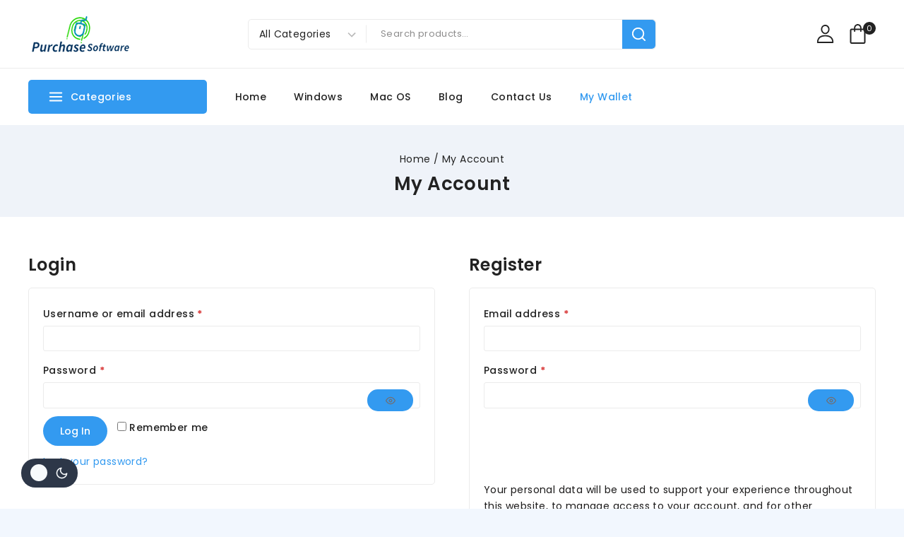

--- FILE ---
content_type: text/html; charset=UTF-8
request_url: https://purchase-software.com/my-account/woo-wallet/
body_size: 31296
content:
<!doctype html>
<html lang="en-US" prefix="og: https://ogp.me/ns#" class="no-js" itemtype="https://schema.org/WebPage" itemscope>
<head>
	<meta charset="UTF-8">
	<meta name="viewport" content="width=device-width, initial-scale=1, minimum-scale=1">
	<link rel='stylesheet' id='base-dark-mode-css' href='https://purchase-software.com/wp-content/plugins/templatemela-core/includes/addons/dark-mode/dark-mode.css?ver=3.6.0' media='all' />
<style id='base-dark-mode-inline-css'>
:root{color-scheme:light dark;}html:not(.specificity){color-scheme:light;}html body{--global-light-toggle-switch:#F7FAFC;--global-dark-toggle-switch:#2D3748;}body.color-switch-dark{color-scheme:dark;--global-gray-400:#2f3336;--global-gray-500:#6B7280;--global-palette1:#ffd21d;--global-palette2:#e7ba0a;--global-palette3:#f8f9fb;--global-palette4:#d9d9d9;--global-palette5:#d9d9d9;--global-palette6:#d9d9d9;--global-palette7:#212121;--global-palette8:#0f0f0f;--global-palette9:#181818;--wp--preset--color--theme-palette-1:var(--global-palette1);--wp--preset--color--theme-palette-2:var(--global-palette2);--wp--preset--color--theme-palette-3:var(--global-palette3);--wp--preset--color--theme-palette-4:var(--global-palette4);--wp--preset--color--theme-palette-5:var(--global-palette5);--wp--preset--color--theme-palette-6:var(--global-palette6);--wp--preset--color--theme-palette-7:var(--global-palette7);--wp--preset--color--theme-palette-8:var(--global-palette8);--wp--preset--color--theme-palette-9:var(--global-palette9);--global-palette9rgb:24, 24, 24;--global-palette-highlight:var(--global-palette1);--global-palette-highlight-alt:var(--global-palette2);--global-palette-highlight-alt2:var(--global-palette9);--global-palette-btn-bg:var(--global-palette1);--global-palette-btn-bg-hover:var(--global-palette2);--global-palette-btn:var(--global-palette9);--global-palette-btn-hover:var(--global-palette9);--tec-color-background-events:var(--global-palette9);--tec-color-text-event-date:var(--global-palette3);--tec-color-text-event-title:var(--global-palette3);--tec-color-text-events-title:var(--global-palette3);--tec-color-background-view-selector-list-item-hover:var(--global-palette7);--tec-color-background-secondary:var(--global-palette7);--tec-color-link-primary:var(--global-palette3);--tec-color-icon-active:var(--global-palette3);--tec-color-day-marker-month:var(--global-palette4);--tec-color-border-active-month-grid-hover:var(--global-palette5);--tec-color-accent-primary:var(--global-palette1);}.base-color-palette-fixed-switcher{bottom:30px;}.base-color-palette-fixed-switcher.kcpf-position-right{right:30px;}.base-color-palette-fixed-switcher.kcpf-position-left{left:30px;}.base-color-palette-fixed-switcher .base-color-palette-switcher.kcps-style-switch.kcps-type-icon button.base-color-palette-toggle:after{width:calc( 1.2em + .3em );height:calc( 1.2em + .3em );}.base-color-palette-fixed-switcher .base-color-palette-switcher button.base-color-palette-toggle .base-color-palette-icon{font-size:1.2em;}.base-color-palette-header-switcher{--global-light-toggle-switch:#F7FAFC;--global-dark-toggle-switch:#2D3748;}.base-color-palette-header-switcher .base-color-palette-switcher.kcps-style-switch.kcps-type-icon button.base-color-palette-toggle:after{width:calc( 1.2em + .3em );height:calc( 1.2em + .3em );}.base-color-palette-header-switcher .base-color-palette-switcher button.base-color-palette-toggle .base-color-palette-icon{font-size:1.2em;}.base-color-palette-mobile-switcher{--global-light-toggle-switch:#F7FAFC;--global-dark-toggle-switch:#2D3748;}.base-color-palette-mobile-switcher .base-color-palette-switcher.kcps-style-switch.kcps-type-icon button.base-color-palette-toggle:after{width:calc( 1.2em + .3em );height:calc( 1.2em + .3em );}.base-color-palette-mobile-switcher .base-color-palette-switcher button.base-color-palette-toggle .base-color-palette-icon{font-size:1.2em;}.base-color-palette-footer-switcher{--global-light-toggle-switch:#F7FAFC;--global-dark-toggle-switch:#2D3748;}.base-color-palette-footer-switcher .base-color-palette-switcher.kcps-style-switch.kcps-type-icon button.base-color-palette-toggle:after{width:calc( 1.2em + .3em );height:calc( 1.2em + .3em );}.base-color-palette-footer-switcher .base-color-palette-switcher button.base-color-palette-toggle .base-color-palette-icon{font-size:1.2em;}
/*# sourceURL=base-dark-mode-inline-css */
</style>
<script>window._wca = window._wca || [];</script>

<!-- Search Engine Optimization by Rank Math - https://rankmath.com/ -->
<title>My Account - Purchase Software</title>
<meta name="robots" content="noindex, follow"/>
<meta property="og:locale" content="en_US" />
<meta property="og:type" content="article" />
<meta property="og:title" content="My Account - Purchase Software" />
<meta property="og:url" content="https://purchase-software.com/my-account/" />
<meta property="og:site_name" content="Purchase Software" />
<meta property="article:published_time" content="2014-03-04T06:51:09+02:00" />
<meta name="twitter:card" content="summary_large_image" />
<meta name="twitter:title" content="My Account - Purchase Software" />
<meta name="twitter:label1" content="Time to read" />
<meta name="twitter:data1" content="Less than a minute" />
<script type="application/ld+json" class="rank-math-schema">{"@context":"https://schema.org","@graph":[{"@type":["Organization","Person"],"@id":"https://purchase-software.com/#person","name":"Purchase Software","url":"https://purchase-software.com","logo":{"@type":"ImageObject","@id":"https://purchase-software.com/#logo","url":"https://purchase-software.com/wp-content/uploads/2020/05/Mail.png","contentUrl":"https://purchase-software.com/wp-content/uploads/2020/05/Mail.png","caption":"Purchase Software","inLanguage":"en-US","width":"266","height":"100"},"image":{"@id":"https://purchase-software.com/#logo"}},{"@type":"WebSite","@id":"https://purchase-software.com/#website","url":"https://purchase-software.com","name":"Purchase Software","publisher":{"@id":"https://purchase-software.com/#person"},"inLanguage":"en-US"},{"@type":"WebPage","@id":"https://purchase-software.com/my-account/#webpage","url":"https://purchase-software.com/my-account/","name":"My Account - Purchase Software","datePublished":"2014-03-04T06:51:09+02:00","dateModified":"2014-03-04T06:51:09+02:00","isPartOf":{"@id":"https://purchase-software.com/#website"},"inLanguage":"en-US"},{"name":"My Account - Purchase Software","applicationCategory":"Purchase Software","@type":"SoftwareApplication","@id":"https://purchase-software.com/my-account/#schema-872370","isPartOf":{"@id":"https://purchase-software.com/my-account/#webpage"},"publisher":{"@id":"https://purchase-software.com/#person"},"inLanguage":"en-US","mainEntityOfPage":{"@id":"https://purchase-software.com/my-account/#webpage"}}]}</script>
<!-- /Rank Math WordPress SEO plugin -->

<link rel='dns-prefetch' href='//stats.wp.com' />
<link rel='dns-prefetch' href='//www.googletagmanager.com' />
<link href='https://fonts.gstatic.com' crossorigin rel='preconnect' />
<link rel="alternate" type="application/rss+xml" title="Purchase Software &raquo; Feed" href="https://purchase-software.com/feed/" />
<link rel="alternate" type="application/rss+xml" title="Purchase Software &raquo; Comments Feed" href="https://purchase-software.com/comments/feed/" />
			<script>document.documentElement.classList.remove( 'no-js' );</script>
			<link rel="alternate" title="oEmbed (JSON)" type="application/json+oembed" href="https://purchase-software.com/wp-json/oembed/1.0/embed?url=https%3A%2F%2Fpurchase-software.com%2Fmy-account%2F" />
<link rel="alternate" title="oEmbed (XML)" type="text/xml+oembed" href="https://purchase-software.com/wp-json/oembed/1.0/embed?url=https%3A%2F%2Fpurchase-software.com%2Fmy-account%2F&#038;format=xml" />
<style id='wp-img-auto-sizes-contain-inline-css'>
img:is([sizes=auto i],[sizes^="auto," i]){contain-intrinsic-size:3000px 1500px}
/*# sourceURL=wp-img-auto-sizes-contain-inline-css */
</style>
<link rel='stylesheet' id='cf7ic_style-css' href='https://purchase-software.com/wp-content/plugins/contact-form-7-image-captcha/css/cf7ic-style.css?ver=3.3.7' media='all' />
<link rel='stylesheet' id='sgr_main-css' href='https://purchase-software.com/wp-content/plugins/simple-google-recaptcha/sgr.css?ver=1655207163' media='all' />
<link rel='stylesheet' id='partial-payment-blocks-integration-css' href='https://purchase-software.com/wp-content/plugins/woo-wallet/build/partial-payment/style-index.css?ver=1.5.15' media='all' />
<style id='wp-emoji-styles-inline-css'>

	img.wp-smiley, img.emoji {
		display: inline !important;
		border: none !important;
		box-shadow: none !important;
		height: 1em !important;
		width: 1em !important;
		margin: 0 0.07em !important;
		vertical-align: -0.1em !important;
		background: none !important;
		padding: 0 !important;
	}
/*# sourceURL=wp-emoji-styles-inline-css */
</style>
<style id='wp-block-library-inline-css'>
:root{--wp-block-synced-color:#7a00df;--wp-block-synced-color--rgb:122,0,223;--wp-bound-block-color:var(--wp-block-synced-color);--wp-editor-canvas-background:#ddd;--wp-admin-theme-color:#007cba;--wp-admin-theme-color--rgb:0,124,186;--wp-admin-theme-color-darker-10:#006ba1;--wp-admin-theme-color-darker-10--rgb:0,107,160.5;--wp-admin-theme-color-darker-20:#005a87;--wp-admin-theme-color-darker-20--rgb:0,90,135;--wp-admin-border-width-focus:2px}@media (min-resolution:192dpi){:root{--wp-admin-border-width-focus:1.5px}}.wp-element-button{cursor:pointer}:root .has-very-light-gray-background-color{background-color:#eee}:root .has-very-dark-gray-background-color{background-color:#313131}:root .has-very-light-gray-color{color:#eee}:root .has-very-dark-gray-color{color:#313131}:root .has-vivid-green-cyan-to-vivid-cyan-blue-gradient-background{background:linear-gradient(135deg,#00d084,#0693e3)}:root .has-purple-crush-gradient-background{background:linear-gradient(135deg,#34e2e4,#4721fb 50%,#ab1dfe)}:root .has-hazy-dawn-gradient-background{background:linear-gradient(135deg,#faaca8,#dad0ec)}:root .has-subdued-olive-gradient-background{background:linear-gradient(135deg,#fafae1,#67a671)}:root .has-atomic-cream-gradient-background{background:linear-gradient(135deg,#fdd79a,#004a59)}:root .has-nightshade-gradient-background{background:linear-gradient(135deg,#330968,#31cdcf)}:root .has-midnight-gradient-background{background:linear-gradient(135deg,#020381,#2874fc)}:root{--wp--preset--font-size--normal:16px;--wp--preset--font-size--huge:42px}.has-regular-font-size{font-size:1em}.has-larger-font-size{font-size:2.625em}.has-normal-font-size{font-size:var(--wp--preset--font-size--normal)}.has-huge-font-size{font-size:var(--wp--preset--font-size--huge)}.has-text-align-center{text-align:center}.has-text-align-left{text-align:left}.has-text-align-right{text-align:right}.has-fit-text{white-space:nowrap!important}#end-resizable-editor-section{display:none}.aligncenter{clear:both}.items-justified-left{justify-content:flex-start}.items-justified-center{justify-content:center}.items-justified-right{justify-content:flex-end}.items-justified-space-between{justify-content:space-between}.screen-reader-text{border:0;clip-path:inset(50%);height:1px;margin:-1px;overflow:hidden;padding:0;position:absolute;width:1px;word-wrap:normal!important}.screen-reader-text:focus{background-color:#ddd;clip-path:none;color:#444;display:block;font-size:1em;height:auto;left:5px;line-height:normal;padding:15px 23px 14px;text-decoration:none;top:5px;width:auto;z-index:100000}html :where(.has-border-color){border-style:solid}html :where([style*=border-top-color]){border-top-style:solid}html :where([style*=border-right-color]){border-right-style:solid}html :where([style*=border-bottom-color]){border-bottom-style:solid}html :where([style*=border-left-color]){border-left-style:solid}html :where([style*=border-width]){border-style:solid}html :where([style*=border-top-width]){border-top-style:solid}html :where([style*=border-right-width]){border-right-style:solid}html :where([style*=border-bottom-width]){border-bottom-style:solid}html :where([style*=border-left-width]){border-left-style:solid}html :where(img[class*=wp-image-]){height:auto;max-width:100%}:where(figure){margin:0 0 1em}html :where(.is-position-sticky){--wp-admin--admin-bar--position-offset:var(--wp-admin--admin-bar--height,0px)}@media screen and (max-width:600px){html :where(.is-position-sticky){--wp-admin--admin-bar--position-offset:0px}}

/*# sourceURL=wp-block-library-inline-css */
</style><style id='wp-block-image-inline-css'>
.wp-block-image>a,.wp-block-image>figure>a{display:inline-block}.wp-block-image img{box-sizing:border-box;height:auto;max-width:100%;vertical-align:bottom}@media not (prefers-reduced-motion){.wp-block-image img.hide{visibility:hidden}.wp-block-image img.show{animation:show-content-image .4s}}.wp-block-image[style*=border-radius] img,.wp-block-image[style*=border-radius]>a{border-radius:inherit}.wp-block-image.has-custom-border img{box-sizing:border-box}.wp-block-image.aligncenter{text-align:center}.wp-block-image.alignfull>a,.wp-block-image.alignwide>a{width:100%}.wp-block-image.alignfull img,.wp-block-image.alignwide img{height:auto;width:100%}.wp-block-image .aligncenter,.wp-block-image .alignleft,.wp-block-image .alignright,.wp-block-image.aligncenter,.wp-block-image.alignleft,.wp-block-image.alignright{display:table}.wp-block-image .aligncenter>figcaption,.wp-block-image .alignleft>figcaption,.wp-block-image .alignright>figcaption,.wp-block-image.aligncenter>figcaption,.wp-block-image.alignleft>figcaption,.wp-block-image.alignright>figcaption{caption-side:bottom;display:table-caption}.wp-block-image .alignleft{float:left;margin:.5em 1em .5em 0}.wp-block-image .alignright{float:right;margin:.5em 0 .5em 1em}.wp-block-image .aligncenter{margin-left:auto;margin-right:auto}.wp-block-image :where(figcaption){margin-bottom:1em;margin-top:.5em}.wp-block-image.is-style-circle-mask img{border-radius:9999px}@supports ((-webkit-mask-image:none) or (mask-image:none)) or (-webkit-mask-image:none){.wp-block-image.is-style-circle-mask img{border-radius:0;-webkit-mask-image:url('data:image/svg+xml;utf8,<svg viewBox="0 0 100 100" xmlns="http://www.w3.org/2000/svg"><circle cx="50" cy="50" r="50"/></svg>');mask-image:url('data:image/svg+xml;utf8,<svg viewBox="0 0 100 100" xmlns="http://www.w3.org/2000/svg"><circle cx="50" cy="50" r="50"/></svg>');mask-mode:alpha;-webkit-mask-position:center;mask-position:center;-webkit-mask-repeat:no-repeat;mask-repeat:no-repeat;-webkit-mask-size:contain;mask-size:contain}}:root :where(.wp-block-image.is-style-rounded img,.wp-block-image .is-style-rounded img){border-radius:9999px}.wp-block-image figure{margin:0}.wp-lightbox-container{display:flex;flex-direction:column;position:relative}.wp-lightbox-container img{cursor:zoom-in}.wp-lightbox-container img:hover+button{opacity:1}.wp-lightbox-container button{align-items:center;backdrop-filter:blur(16px) saturate(180%);background-color:#5a5a5a40;border:none;border-radius:4px;cursor:zoom-in;display:flex;height:20px;justify-content:center;opacity:0;padding:0;position:absolute;right:16px;text-align:center;top:16px;width:20px;z-index:100}@media not (prefers-reduced-motion){.wp-lightbox-container button{transition:opacity .2s ease}}.wp-lightbox-container button:focus-visible{outline:3px auto #5a5a5a40;outline:3px auto -webkit-focus-ring-color;outline-offset:3px}.wp-lightbox-container button:hover{cursor:pointer;opacity:1}.wp-lightbox-container button:focus{opacity:1}.wp-lightbox-container button:focus,.wp-lightbox-container button:hover,.wp-lightbox-container button:not(:hover):not(:active):not(.has-background){background-color:#5a5a5a40;border:none}.wp-lightbox-overlay{box-sizing:border-box;cursor:zoom-out;height:100vh;left:0;overflow:hidden;position:fixed;top:0;visibility:hidden;width:100%;z-index:100000}.wp-lightbox-overlay .close-button{align-items:center;cursor:pointer;display:flex;justify-content:center;min-height:40px;min-width:40px;padding:0;position:absolute;right:calc(env(safe-area-inset-right) + 16px);top:calc(env(safe-area-inset-top) + 16px);z-index:5000000}.wp-lightbox-overlay .close-button:focus,.wp-lightbox-overlay .close-button:hover,.wp-lightbox-overlay .close-button:not(:hover):not(:active):not(.has-background){background:none;border:none}.wp-lightbox-overlay .lightbox-image-container{height:var(--wp--lightbox-container-height);left:50%;overflow:hidden;position:absolute;top:50%;transform:translate(-50%,-50%);transform-origin:top left;width:var(--wp--lightbox-container-width);z-index:9999999999}.wp-lightbox-overlay .wp-block-image{align-items:center;box-sizing:border-box;display:flex;height:100%;justify-content:center;margin:0;position:relative;transform-origin:0 0;width:100%;z-index:3000000}.wp-lightbox-overlay .wp-block-image img{height:var(--wp--lightbox-image-height);min-height:var(--wp--lightbox-image-height);min-width:var(--wp--lightbox-image-width);width:var(--wp--lightbox-image-width)}.wp-lightbox-overlay .wp-block-image figcaption{display:none}.wp-lightbox-overlay button{background:none;border:none}.wp-lightbox-overlay .scrim{background-color:#fff;height:100%;opacity:.9;position:absolute;width:100%;z-index:2000000}.wp-lightbox-overlay.active{visibility:visible}@media not (prefers-reduced-motion){.wp-lightbox-overlay.active{animation:turn-on-visibility .25s both}.wp-lightbox-overlay.active img{animation:turn-on-visibility .35s both}.wp-lightbox-overlay.show-closing-animation:not(.active){animation:turn-off-visibility .35s both}.wp-lightbox-overlay.show-closing-animation:not(.active) img{animation:turn-off-visibility .25s both}.wp-lightbox-overlay.zoom.active{animation:none;opacity:1;visibility:visible}.wp-lightbox-overlay.zoom.active .lightbox-image-container{animation:lightbox-zoom-in .4s}.wp-lightbox-overlay.zoom.active .lightbox-image-container img{animation:none}.wp-lightbox-overlay.zoom.active .scrim{animation:turn-on-visibility .4s forwards}.wp-lightbox-overlay.zoom.show-closing-animation:not(.active){animation:none}.wp-lightbox-overlay.zoom.show-closing-animation:not(.active) .lightbox-image-container{animation:lightbox-zoom-out .4s}.wp-lightbox-overlay.zoom.show-closing-animation:not(.active) .lightbox-image-container img{animation:none}.wp-lightbox-overlay.zoom.show-closing-animation:not(.active) .scrim{animation:turn-off-visibility .4s forwards}}@keyframes show-content-image{0%{visibility:hidden}99%{visibility:hidden}to{visibility:visible}}@keyframes turn-on-visibility{0%{opacity:0}to{opacity:1}}@keyframes turn-off-visibility{0%{opacity:1;visibility:visible}99%{opacity:0;visibility:visible}to{opacity:0;visibility:hidden}}@keyframes lightbox-zoom-in{0%{transform:translate(calc((-100vw + var(--wp--lightbox-scrollbar-width))/2 + var(--wp--lightbox-initial-left-position)),calc(-50vh + var(--wp--lightbox-initial-top-position))) scale(var(--wp--lightbox-scale))}to{transform:translate(-50%,-50%) scale(1)}}@keyframes lightbox-zoom-out{0%{transform:translate(-50%,-50%) scale(1);visibility:visible}99%{visibility:visible}to{transform:translate(calc((-100vw + var(--wp--lightbox-scrollbar-width))/2 + var(--wp--lightbox-initial-left-position)),calc(-50vh + var(--wp--lightbox-initial-top-position))) scale(var(--wp--lightbox-scale));visibility:hidden}}
/*# sourceURL=https://purchase-software.com/wp-includes/blocks/image/style.min.css */
</style>
<style id='wp-block-image-theme-inline-css'>
:root :where(.wp-block-image figcaption){color:#555;font-size:13px;text-align:center}.is-dark-theme :root :where(.wp-block-image figcaption){color:#ffffffa6}.wp-block-image{margin:0 0 1em}
/*# sourceURL=https://purchase-software.com/wp-includes/blocks/image/theme.min.css */
</style>
<style id='wp-block-paragraph-inline-css'>
.is-small-text{font-size:.875em}.is-regular-text{font-size:1em}.is-large-text{font-size:2.25em}.is-larger-text{font-size:3em}.has-drop-cap:not(:focus):first-letter{float:left;font-size:8.4em;font-style:normal;font-weight:100;line-height:.68;margin:.05em .1em 0 0;text-transform:uppercase}body.rtl .has-drop-cap:not(:focus):first-letter{float:none;margin-left:.1em}p.has-drop-cap.has-background{overflow:hidden}:root :where(p.has-background){padding:1.25em 2.375em}:where(p.has-text-color:not(.has-link-color)) a{color:inherit}p.has-text-align-left[style*="writing-mode:vertical-lr"],p.has-text-align-right[style*="writing-mode:vertical-rl"]{rotate:180deg}
/*# sourceURL=https://purchase-software.com/wp-includes/blocks/paragraph/style.min.css */
</style>
<style id='global-styles-inline-css'>
:root{--wp--preset--aspect-ratio--square: 1;--wp--preset--aspect-ratio--4-3: 4/3;--wp--preset--aspect-ratio--3-4: 3/4;--wp--preset--aspect-ratio--3-2: 3/2;--wp--preset--aspect-ratio--2-3: 2/3;--wp--preset--aspect-ratio--16-9: 16/9;--wp--preset--aspect-ratio--9-16: 9/16;--wp--preset--color--black: #000000;--wp--preset--color--cyan-bluish-gray: #abb8c3;--wp--preset--color--white: #ffffff;--wp--preset--color--pale-pink: #f78da7;--wp--preset--color--vivid-red: #cf2e2e;--wp--preset--color--luminous-vivid-orange: #ff6900;--wp--preset--color--luminous-vivid-amber: #fcb900;--wp--preset--color--light-green-cyan: #7bdcb5;--wp--preset--color--vivid-green-cyan: #00d084;--wp--preset--color--pale-cyan-blue: #8ed1fc;--wp--preset--color--vivid-cyan-blue: #0693e3;--wp--preset--color--vivid-purple: #9b51e0;--wp--preset--color--theme-palette-1: var(--global-palette1);--wp--preset--color--theme-palette-2: var(--global-palette2);--wp--preset--color--theme-palette-3: var(--global-palette3);--wp--preset--color--theme-palette-4: var(--global-palette4);--wp--preset--color--theme-palette-5: var(--global-palette5);--wp--preset--color--theme-palette-6: var(--global-palette6);--wp--preset--color--theme-palette-7: var(--global-palette7);--wp--preset--color--theme-palette-8: var(--global-palette8);--wp--preset--color--theme-palette-9: var(--global-palette9);--wp--preset--gradient--vivid-cyan-blue-to-vivid-purple: linear-gradient(135deg,rgb(6,147,227) 0%,rgb(155,81,224) 100%);--wp--preset--gradient--light-green-cyan-to-vivid-green-cyan: linear-gradient(135deg,rgb(122,220,180) 0%,rgb(0,208,130) 100%);--wp--preset--gradient--luminous-vivid-amber-to-luminous-vivid-orange: linear-gradient(135deg,rgb(252,185,0) 0%,rgb(255,105,0) 100%);--wp--preset--gradient--luminous-vivid-orange-to-vivid-red: linear-gradient(135deg,rgb(255,105,0) 0%,rgb(207,46,46) 100%);--wp--preset--gradient--very-light-gray-to-cyan-bluish-gray: linear-gradient(135deg,rgb(238,238,238) 0%,rgb(169,184,195) 100%);--wp--preset--gradient--cool-to-warm-spectrum: linear-gradient(135deg,rgb(74,234,220) 0%,rgb(151,120,209) 20%,rgb(207,42,186) 40%,rgb(238,44,130) 60%,rgb(251,105,98) 80%,rgb(254,248,76) 100%);--wp--preset--gradient--blush-light-purple: linear-gradient(135deg,rgb(255,206,236) 0%,rgb(152,150,240) 100%);--wp--preset--gradient--blush-bordeaux: linear-gradient(135deg,rgb(254,205,165) 0%,rgb(254,45,45) 50%,rgb(107,0,62) 100%);--wp--preset--gradient--luminous-dusk: linear-gradient(135deg,rgb(255,203,112) 0%,rgb(199,81,192) 50%,rgb(65,88,208) 100%);--wp--preset--gradient--pale-ocean: linear-gradient(135deg,rgb(255,245,203) 0%,rgb(182,227,212) 50%,rgb(51,167,181) 100%);--wp--preset--gradient--electric-grass: linear-gradient(135deg,rgb(202,248,128) 0%,rgb(113,206,126) 100%);--wp--preset--gradient--midnight: linear-gradient(135deg,rgb(2,3,129) 0%,rgb(40,116,252) 100%);--wp--preset--font-size--small: var(--global-font-size-small);--wp--preset--font-size--medium: var(--global-font-size-medium);--wp--preset--font-size--large: var(--global-font-size-large);--wp--preset--font-size--x-large: 42px;--wp--preset--font-size--larger: var(--global-font-size-larger);--wp--preset--font-size--xxlarge: var(--global-font-size-xxlarge);--wp--preset--spacing--20: 0.44rem;--wp--preset--spacing--30: 0.67rem;--wp--preset--spacing--40: 1rem;--wp--preset--spacing--50: 1.5rem;--wp--preset--spacing--60: 2.25rem;--wp--preset--spacing--70: 3.38rem;--wp--preset--spacing--80: 5.06rem;--wp--preset--shadow--natural: 6px 6px 9px rgba(0, 0, 0, 0.2);--wp--preset--shadow--deep: 12px 12px 50px rgba(0, 0, 0, 0.4);--wp--preset--shadow--sharp: 6px 6px 0px rgba(0, 0, 0, 0.2);--wp--preset--shadow--outlined: 6px 6px 0px -3px rgb(255, 255, 255), 6px 6px rgb(0, 0, 0);--wp--preset--shadow--crisp: 6px 6px 0px rgb(0, 0, 0);}:root { --wp--style--global--content-size: var(--global-calc-content-width);--wp--style--global--wide-size: var(--global-calc-wide-content-width); }:where(body) { margin: 0; }.wp-site-blocks > .alignleft { float: left; margin-right: 2em; }.wp-site-blocks > .alignright { float: right; margin-left: 2em; }.wp-site-blocks > .aligncenter { justify-content: center; margin-left: auto; margin-right: auto; }:where(.is-layout-flex){gap: 0.5em;}:where(.is-layout-grid){gap: 0.5em;}.is-layout-flow > .alignleft{float: left;margin-inline-start: 0;margin-inline-end: 2em;}.is-layout-flow > .alignright{float: right;margin-inline-start: 2em;margin-inline-end: 0;}.is-layout-flow > .aligncenter{margin-left: auto !important;margin-right: auto !important;}.is-layout-constrained > .alignleft{float: left;margin-inline-start: 0;margin-inline-end: 2em;}.is-layout-constrained > .alignright{float: right;margin-inline-start: 2em;margin-inline-end: 0;}.is-layout-constrained > .aligncenter{margin-left: auto !important;margin-right: auto !important;}.is-layout-constrained > :where(:not(.alignleft):not(.alignright):not(.alignfull)){max-width: var(--wp--style--global--content-size);margin-left: auto !important;margin-right: auto !important;}.is-layout-constrained > .alignwide{max-width: var(--wp--style--global--wide-size);}body .is-layout-flex{display: flex;}.is-layout-flex{flex-wrap: wrap;align-items: center;}.is-layout-flex > :is(*, div){margin: 0;}body .is-layout-grid{display: grid;}.is-layout-grid > :is(*, div){margin: 0;}body{padding-top: 0px;padding-right: 0px;padding-bottom: 0px;padding-left: 0px;}:root :where(.wp-element-button, .wp-block-button__link){font-style: inherit;font-weight: inherit;letter-spacing: inherit;text-transform: inherit;}.has-black-color{color: var(--wp--preset--color--black) !important;}.has-cyan-bluish-gray-color{color: var(--wp--preset--color--cyan-bluish-gray) !important;}.has-white-color{color: var(--wp--preset--color--white) !important;}.has-pale-pink-color{color: var(--wp--preset--color--pale-pink) !important;}.has-vivid-red-color{color: var(--wp--preset--color--vivid-red) !important;}.has-luminous-vivid-orange-color{color: var(--wp--preset--color--luminous-vivid-orange) !important;}.has-luminous-vivid-amber-color{color: var(--wp--preset--color--luminous-vivid-amber) !important;}.has-light-green-cyan-color{color: var(--wp--preset--color--light-green-cyan) !important;}.has-vivid-green-cyan-color{color: var(--wp--preset--color--vivid-green-cyan) !important;}.has-pale-cyan-blue-color{color: var(--wp--preset--color--pale-cyan-blue) !important;}.has-vivid-cyan-blue-color{color: var(--wp--preset--color--vivid-cyan-blue) !important;}.has-vivid-purple-color{color: var(--wp--preset--color--vivid-purple) !important;}.has-theme-palette-1-color{color: var(--wp--preset--color--theme-palette-1) !important;}.has-theme-palette-2-color{color: var(--wp--preset--color--theme-palette-2) !important;}.has-theme-palette-3-color{color: var(--wp--preset--color--theme-palette-3) !important;}.has-theme-palette-4-color{color: var(--wp--preset--color--theme-palette-4) !important;}.has-theme-palette-5-color{color: var(--wp--preset--color--theme-palette-5) !important;}.has-theme-palette-6-color{color: var(--wp--preset--color--theme-palette-6) !important;}.has-theme-palette-7-color{color: var(--wp--preset--color--theme-palette-7) !important;}.has-theme-palette-8-color{color: var(--wp--preset--color--theme-palette-8) !important;}.has-theme-palette-9-color{color: var(--wp--preset--color--theme-palette-9) !important;}.has-black-background-color{background-color: var(--wp--preset--color--black) !important;}.has-cyan-bluish-gray-background-color{background-color: var(--wp--preset--color--cyan-bluish-gray) !important;}.has-white-background-color{background-color: var(--wp--preset--color--white) !important;}.has-pale-pink-background-color{background-color: var(--wp--preset--color--pale-pink) !important;}.has-vivid-red-background-color{background-color: var(--wp--preset--color--vivid-red) !important;}.has-luminous-vivid-orange-background-color{background-color: var(--wp--preset--color--luminous-vivid-orange) !important;}.has-luminous-vivid-amber-background-color{background-color: var(--wp--preset--color--luminous-vivid-amber) !important;}.has-light-green-cyan-background-color{background-color: var(--wp--preset--color--light-green-cyan) !important;}.has-vivid-green-cyan-background-color{background-color: var(--wp--preset--color--vivid-green-cyan) !important;}.has-pale-cyan-blue-background-color{background-color: var(--wp--preset--color--pale-cyan-blue) !important;}.has-vivid-cyan-blue-background-color{background-color: var(--wp--preset--color--vivid-cyan-blue) !important;}.has-vivid-purple-background-color{background-color: var(--wp--preset--color--vivid-purple) !important;}.has-theme-palette-1-background-color{background-color: var(--wp--preset--color--theme-palette-1) !important;}.has-theme-palette-2-background-color{background-color: var(--wp--preset--color--theme-palette-2) !important;}.has-theme-palette-3-background-color{background-color: var(--wp--preset--color--theme-palette-3) !important;}.has-theme-palette-4-background-color{background-color: var(--wp--preset--color--theme-palette-4) !important;}.has-theme-palette-5-background-color{background-color: var(--wp--preset--color--theme-palette-5) !important;}.has-theme-palette-6-background-color{background-color: var(--wp--preset--color--theme-palette-6) !important;}.has-theme-palette-7-background-color{background-color: var(--wp--preset--color--theme-palette-7) !important;}.has-theme-palette-8-background-color{background-color: var(--wp--preset--color--theme-palette-8) !important;}.has-theme-palette-9-background-color{background-color: var(--wp--preset--color--theme-palette-9) !important;}.has-black-border-color{border-color: var(--wp--preset--color--black) !important;}.has-cyan-bluish-gray-border-color{border-color: var(--wp--preset--color--cyan-bluish-gray) !important;}.has-white-border-color{border-color: var(--wp--preset--color--white) !important;}.has-pale-pink-border-color{border-color: var(--wp--preset--color--pale-pink) !important;}.has-vivid-red-border-color{border-color: var(--wp--preset--color--vivid-red) !important;}.has-luminous-vivid-orange-border-color{border-color: var(--wp--preset--color--luminous-vivid-orange) !important;}.has-luminous-vivid-amber-border-color{border-color: var(--wp--preset--color--luminous-vivid-amber) !important;}.has-light-green-cyan-border-color{border-color: var(--wp--preset--color--light-green-cyan) !important;}.has-vivid-green-cyan-border-color{border-color: var(--wp--preset--color--vivid-green-cyan) !important;}.has-pale-cyan-blue-border-color{border-color: var(--wp--preset--color--pale-cyan-blue) !important;}.has-vivid-cyan-blue-border-color{border-color: var(--wp--preset--color--vivid-cyan-blue) !important;}.has-vivid-purple-border-color{border-color: var(--wp--preset--color--vivid-purple) !important;}.has-theme-palette-1-border-color{border-color: var(--wp--preset--color--theme-palette-1) !important;}.has-theme-palette-2-border-color{border-color: var(--wp--preset--color--theme-palette-2) !important;}.has-theme-palette-3-border-color{border-color: var(--wp--preset--color--theme-palette-3) !important;}.has-theme-palette-4-border-color{border-color: var(--wp--preset--color--theme-palette-4) !important;}.has-theme-palette-5-border-color{border-color: var(--wp--preset--color--theme-palette-5) !important;}.has-theme-palette-6-border-color{border-color: var(--wp--preset--color--theme-palette-6) !important;}.has-theme-palette-7-border-color{border-color: var(--wp--preset--color--theme-palette-7) !important;}.has-theme-palette-8-border-color{border-color: var(--wp--preset--color--theme-palette-8) !important;}.has-theme-palette-9-border-color{border-color: var(--wp--preset--color--theme-palette-9) !important;}.has-vivid-cyan-blue-to-vivid-purple-gradient-background{background: var(--wp--preset--gradient--vivid-cyan-blue-to-vivid-purple) !important;}.has-light-green-cyan-to-vivid-green-cyan-gradient-background{background: var(--wp--preset--gradient--light-green-cyan-to-vivid-green-cyan) !important;}.has-luminous-vivid-amber-to-luminous-vivid-orange-gradient-background{background: var(--wp--preset--gradient--luminous-vivid-amber-to-luminous-vivid-orange) !important;}.has-luminous-vivid-orange-to-vivid-red-gradient-background{background: var(--wp--preset--gradient--luminous-vivid-orange-to-vivid-red) !important;}.has-very-light-gray-to-cyan-bluish-gray-gradient-background{background: var(--wp--preset--gradient--very-light-gray-to-cyan-bluish-gray) !important;}.has-cool-to-warm-spectrum-gradient-background{background: var(--wp--preset--gradient--cool-to-warm-spectrum) !important;}.has-blush-light-purple-gradient-background{background: var(--wp--preset--gradient--blush-light-purple) !important;}.has-blush-bordeaux-gradient-background{background: var(--wp--preset--gradient--blush-bordeaux) !important;}.has-luminous-dusk-gradient-background{background: var(--wp--preset--gradient--luminous-dusk) !important;}.has-pale-ocean-gradient-background{background: var(--wp--preset--gradient--pale-ocean) !important;}.has-electric-grass-gradient-background{background: var(--wp--preset--gradient--electric-grass) !important;}.has-midnight-gradient-background{background: var(--wp--preset--gradient--midnight) !important;}.has-small-font-size{font-size: var(--wp--preset--font-size--small) !important;}.has-medium-font-size{font-size: var(--wp--preset--font-size--medium) !important;}.has-large-font-size{font-size: var(--wp--preset--font-size--large) !important;}.has-x-large-font-size{font-size: var(--wp--preset--font-size--x-large) !important;}.has-larger-font-size{font-size: var(--wp--preset--font-size--larger) !important;}.has-xxlarge-font-size{font-size: var(--wp--preset--font-size--xxlarge) !important;}
/*# sourceURL=global-styles-inline-css */
</style>

<link rel='stylesheet' id='select2-css' href='https://purchase-software.com/wp-content/plugins/woocommerce/assets/css/select2.css?ver=10.4.3' media='all' />
<style id='woocommerce-inline-inline-css'>
.woocommerce form .form-row .required { visibility: visible; }
/*# sourceURL=woocommerce-inline-inline-css */
</style>
<link rel='stylesheet' id='dashicons-css' href='https://purchase-software.com/wp-includes/css/dashicons.min.css?ver=6.9' media='all' />
<link rel='stylesheet' id='menu-addons-css' href='https://purchase-software.com/wp-content/plugins/templatemela-core/includes/addons/mega-menu/menu-addon.css?ver=3.6.0' media='all' />
<link rel='stylesheet' id='base-min-cart-shipping-notice-css' href='https://purchase-software.com/wp-content/plugins/templatemela-core/includes/addons/woocommerce-addons/mini-cart-notice.css?ver=3.6.0' media='all' />
<link rel='stylesheet' id='vertical-navigation-style-css' href='https://purchase-software.com/wp-content/plugins/templatemela-core/includes/addons/additional/vertical-navigation.css?ver=3.6.0' media='all' />
<link rel='stylesheet' id='search-advanced-style-css' href='https://purchase-software.com/wp-content/plugins/templatemela-core/includes/addons/additional/search-advanced.css?ver=3.6.0' media='all' />
<link rel='stylesheet' id='header-wishlist-style-css' href='https://purchase-software.com/wp-content/plugins/templatemela-core/includes/addons/additional/header-wishlist.css?ver=3.6.0' media='all' />
<link rel='stylesheet' id='perfect-scrollbar-css' href='https://purchase-software.com/wp-content/plugins/templatemela-core/assets/js/perfect-scrollbar/perfect-scrollbar.min.css?ver=3.6.0' media='all' />
<link rel='stylesheet' id='tmcore-frontend-css' href='https://purchase-software.com/wp-content/plugins/templatemela-core/assets/css/frontend.min.css?ver=3.6.0' media='all' />
<link rel='stylesheet' id='base-global-css' href='https://purchase-software.com/wp-content/themes/avanam/assets/css/global.min.css?ver=1.5.3' media='all' />
<style id='base-global-inline-css'>
/* Base Base CSS */
:root{--global-palette1:#339af0;--global-palette2:#222222;--global-palette3:#222222;--global-palette4:#1b1a1a;--global-palette5:#656262;--global-palette6:#736d6d;--global-palette7:#eff3f9;--global-palette8:#f2f7fe;--global-palette9:#ffffff;--global-palette9rgb:255, 255, 255;--global-palette-highlight:var(--global-palette1);--global-palette-highlight-alt:var(--global-palette2);--global-palette-highlight-alt2:var(--global-palette9);--global-palette-btn-bg:var(--global-palette1);--global-palette-btn-bg-hover:var(--global-palette2);--global-palette-btn:var(--global-palette9);--global-palette-btn-hover:var(--global-palette9);--global-body-font-family:Poppins, var(--global-fallback-font);--global-heading-font-family:Poppins;--global-primary-nav-font-family:inherit;--global-fallback-font:sans-serif;--global-display-fallback-font:sans-serif;--global-content-width:1230px;--global-content-narrow-width:842px;--global-content-edge-padding:0.9375rem;--global-content-boxed-padding:2rem;--global-calc-content-width:calc(1230px - var(--global-content-edge-padding) - var(--global-content-edge-padding) );--wp--style--global--content-size:var(--global-calc-content-width);}.wp-site-blocks{--global-vw:calc( 100vw - ( 0.5 * var(--scrollbar-offset)));}body{background:var(--global-palette8);}body, input, select, optgroup, textarea{font-weight:400;font-size:14px;line-height:1.7;letter-spacing:0.4px;font-family:var(--global-body-font-family);color:var(--global-palette4);}.content-bg, body.content-style-unboxed .site{background:var(--global-palette9);}h1,h2,h3,h4,h5,h6{font-family:var(--global-heading-font-family);}h1{font-weight:600;font-size:28px;line-height:1.3;color:var(--global-palette3);}h2{font-weight:600;font-size:24px;color:var(--global-palette3);}h3{font-weight:500;font-size:22px;color:var(--global-palette3);}h4{font-weight:500;font-size:20px;color:var(--global-palette3);}h5{font-weight:600;font-size:18px;line-height:1.5;letter-spacing:0.4px;color:var(--global-palette3);}h6{font-weight:500;font-size:16px;line-height:1.5;letter-spacing:0.3px;color:var(--global-palette3);}.entry-hero h1{font-weight:600;font-size:26px;line-height:1.3;color:var(--global-palette3);}@media all and (max-width: 1024px){h1{font-size:22px;}h5{font-size:16px;}h6{font-size:14px;}.wp-site-blocks .entry-hero h1{font-size:22px;}}@media all and (max-width: 767px){h1{font-size:20px;}h2{font-size:22px;}h5{font-size:14px;}.wp-site-blocks .entry-hero h1{font-size:20px;}}.entry-hero .base-breadcrumbs{max-width:1230px;}.site-container, .site-header-row-layout-contained, .site-footer-row-layout-contained, .entry-hero-layout-contained, .comments-area, .alignfull > .wp-block-cover__inner-container, .alignwide > .wp-block-cover__inner-container{max-width:var(--global-content-width);}.content-width-narrow .content-container.site-container, .content-width-narrow .hero-container.site-container{max-width:var(--global-content-narrow-width);}@media all and (min-width: 1460px){.wp-site-blocks .content-container  .alignwide{margin-left:-115px;margin-right:-115px;width:unset;max-width:unset;}}@media all and (min-width: 1102px){.content-width-narrow .wp-site-blocks .content-container .alignwide{margin-left:-130px;margin-right:-130px;width:unset;max-width:unset;}}.content-style-boxed .wp-site-blocks .entry-content .alignwide{margin-left:calc( -1 * var( --global-content-boxed-padding ) );margin-right:calc( -1 * var( --global-content-boxed-padding ) );}.content-area{margin-top:3rem;margin-bottom:3rem;}@media all and (max-width: 1024px){.content-area{margin-top:2rem;margin-bottom:2rem;}}@media all and (max-width: 767px){.content-area{margin-top:1rem;margin-bottom:1rem;}}@media all and (max-width: 1024px){:root{--global-content-boxed-padding:2rem;}}@media all and (max-width: 767px){:root{--global-content-boxed-padding:1.5rem;}}.entry-content-wrap{padding:2rem;}@media all and (max-width: 1024px){.entry-content-wrap{padding:2rem;}}@media all and (max-width: 767px){.entry-content-wrap{padding:1.5rem;}}.entry.single-entry{box-shadow:0px 15px 15px -10px rgba(0,0,0,0.05);}.entry.loop-entry{box-shadow:0px 15px 15px -10px rgba(0,0,0,0.05);}.loop-entry .entry-content-wrap{padding:2rem;}@media all and (max-width: 1024px){.loop-entry .entry-content-wrap{padding:2rem;}}@media all and (max-width: 767px){.loop-entry .entry-content-wrap{padding:1.5rem;}}.has-sidebar:not(.has-left-sidebar) .content-container{grid-template-columns:1fr 276px;}.has-sidebar.has-left-sidebar .content-container{grid-template-columns:276px 1fr;}button, .button, .wp-block-button__link, input[type="button"], input[type="reset"], input[type="submit"], .fl-button, .elementor-button-wrapper .elementor-button{font-weight:500;font-size:14px;line-height:2em;text-transform:capitalize;border-radius:50px;padding:7px 24px 7px 24px;box-shadow:0px 0px 0px 0px rgba(0,0,0,0.0);}.wp-block-button.is-style-outline .wp-block-button__link{padding:7px 24px 7px 24px;}button:hover, button:focus, button:active, .button:hover, .button:focus, .button:active, .wp-block-button__link:hover, .wp-block-button__link:focus, .wp-block-button__link:active, input[type="button"]:hover, input[type="button"]:focus, input[type="button"]:active, input[type="reset"]:hover, input[type="reset"]:focus, input[type="reset"]:active, input[type="submit"]:hover, input[type="submit"]:focus, input[type="submit"]:active, .elementor-button-wrapper .elementor-button:hover, .elementor-button-wrapper .elementor-button:focus, .elementor-button-wrapper .elementor-button:active{box-shadow:0px 15px 25px 0px rgba(0,0,0,0.0);}.kb-button.kb-btn-global-outline.kb-btn-global-inherit{padding-top:calc(7px - 2px);padding-right:calc(24px - 2px);padding-bottom:calc(7px - 2px);padding-left:calc(24px - 2px);}@media all and (max-width: 767px){button, .button, .wp-block-button__link, input[type="button"], input[type="reset"], input[type="submit"], .fl-button, .elementor-button-wrapper .elementor-button{padding:5px 15px 5px 15px;}.wp-block-button.is-style-outline .wp-block-button__link{padding:5px 15px 5px 15px;}.kb-button.kb-btn-global-outline.kb-btn-global-inherit{padding-top:calc(5px - 2px);padding-right:calc(15px - 2px);padding-bottom:calc(5px - 2px);padding-left:calc(15px - 2px);}}@media all and (min-width: 1025px){.transparent-header .entry-hero .entry-hero-container-inner{padding-top:calc(96px + 80px);}}@media all and (max-width: 1024px){.mobile-transparent-header .entry-hero .entry-hero-container-inner{padding-top:84px;}}@media all and (max-width: 767px){.mobile-transparent-header .entry-hero .entry-hero-container-inner{padding-top:80px;}}#bt-scroll-up-reader, #bt-scroll-up{border:1px solid transparent;border-radius:100px 100px 100px 100px;color:var(--global-palette9);background:var(--global-palette1);border-color:var(--global-palette1);bottom:30px;font-size:1.2em;padding:0.4em 0.4em 0.4em 0.4em;}#bt-scroll-up-reader.scroll-up-side-right, #bt-scroll-up.scroll-up-side-right{right:30px;}#bt-scroll-up-reader.scroll-up-side-left, #bt-scroll-up.scroll-up-side-left{left:30px;}#bt-scroll-up-reader:hover, #bt-scroll-up:hover{color:var(--global-palette9);background:var(--global-palette2);border-color:var(--global-palette2);}.page-title .base-breadcrumbs{color:var(--global-palette3);}.page-title .base-breadcrumbs a:hover{color:var(--global-palette1);}.entry-hero.page-hero-section .entry-header{min-height:130px;}@media all and (max-width: 1024px){.entry-hero.page-hero-section .entry-header{min-height:100px;}}@media all and (max-width: 767px){.entry-hero.page-hero-section .entry-header{min-height:70px;}}.loop-entry.type-post h2.entry-title{font-size:24px;}
/* Base Header CSS */
@media all and (max-width: 1024px){.mobile-transparent-header #masthead{position:absolute;left:0px;right:0px;z-index:100;}.base-scrollbar-fixer.mobile-transparent-header #masthead{right:var(--scrollbar-offset,0);}.mobile-transparent-header #masthead, .mobile-transparent-header .site-top-header-wrap .site-header-row-container-inner, .mobile-transparent-header .site-main-header-wrap .site-header-row-container-inner, .mobile-transparent-header .site-bottom-header-wrap .site-header-row-container-inner{background:transparent;}.site-header-row-tablet-layout-fullwidth, .site-header-row-tablet-layout-standard{padding:0px;}}@media all and (min-width: 1025px){.transparent-header #masthead{position:absolute;left:0px;right:0px;z-index:100;}.transparent-header.base-scrollbar-fixer #masthead{right:var(--scrollbar-offset,0);}.transparent-header #masthead, .transparent-header .site-top-header-wrap .site-header-row-container-inner, .transparent-header .site-main-header-wrap .site-header-row-container-inner, .transparent-header .site-bottom-header-wrap .site-header-row-container-inner{background:transparent;}}.site-branding a.brand img{max-width:348px;}.site-branding a.brand img.svg-logo-image{width:348px;}.site-branding{padding:0px 0px 0px 0px;}#masthead, #masthead .base-sticky-header.item-is-fixed:not(.item-at-start):not(.site-header-row-container):not(.site-main-header-wrap), #masthead .base-sticky-header.item-is-fixed:not(.item-at-start) > .site-header-row-container-inner{background:var(--global-palette9);}.site-main-header-wrap .site-header-row-container-inner{border-bottom:1px solid var(--global-gray-400);}.site-main-header-inner-wrap{min-height:96px;}@media all and (max-width: 1024px){.site-main-header-inner-wrap{min-height:84px;}}@media all and (max-width: 767px){.site-main-header-inner-wrap{min-height:80px;}}.site-bottom-header-inner-wrap{min-height:80px;}.header-navigation[class*="header-navigation-style-underline"] .header-menu-container.primary-menu-container>ul>li>a:after{width:calc( 100% - 2.8em);}.main-navigation .primary-menu-container > ul > li.menu-item > a{padding-left:calc(2.8em / 2);padding-right:calc(2.8em / 2);padding-top:2em;padding-bottom:2em;color:var(--global-palette3);}.main-navigation .primary-menu-container > ul > li.menu-item .dropdown-nav-special-toggle{right:calc(2.8em / 2);}.main-navigation .primary-menu-container > ul li.menu-item > a{font-weight:500;}.main-navigation .primary-menu-container > ul > li.menu-item > a:hover{color:var(--global-palette1);}.main-navigation .primary-menu-container > ul > li.menu-item.current-menu-item > a{color:var(--global-palette1);}.header-navigation .header-menu-container ul ul.sub-menu, .header-navigation .header-menu-container ul ul.submenu{background:var(--global-palette9);box-shadow:0px 2px 13px 0px rgba(0,0,0,0.1);}.header-navigation .header-menu-container ul ul li.menu-item > a{width:240px;padding-top:0em;padding-bottom:0em;color:var(--global-palette4);font-weight:400;}.header-navigation .header-menu-container ul ul li.menu-item > a:hover{color:var(--global-palette-highlight);}.header-navigation .header-menu-container ul ul li.menu-item.current-menu-item > a{color:var(--global-palette-highlight);}.mobile-toggle-open-container .menu-toggle-open{color:var(--global-palette3);padding:0.4em 0.6em 0.4em 0.6em;font-size:14px;}.mobile-toggle-open-container .menu-toggle-open.menu-toggle-style-bordered{border:1px solid currentColor;}.mobile-toggle-open-container .menu-toggle-open .menu-toggle-icon{font-size:24px;}.mobile-navigation ul li a{padding-top:0.6em;padding-bottom:0.6em;}.mobile-navigation ul li > a, .mobile-navigation ul li.menu-item-has-children > .drawer-nav-drop-wrap{color:var(--global-palette4);}.mobile-navigation ul li > a:hover, .mobile-navigation ul li.menu-item-has-children > .drawer-nav-drop-wrap:hover{color:var(--global-palette-highlight);}.mobile-navigation ul li.current-menu-item > a, .mobile-navigation ul li.current-menu-item.menu-item-has-children > .drawer-nav-drop-wrap{color:var(--global-palette-highlight);}.mobile-navigation ul li.menu-item-has-children .drawer-nav-drop-wrap, .mobile-navigation ul li:not(.menu-item-has-children) a{border-bottom:0px solid rgba(255,255,255,0.1);}.mobile-navigation:not(.drawer-navigation-parent-toggle-true) ul li.menu-item-has-children .drawer-nav-drop-wrap button{border-left:0px solid rgba(255,255,255,0.1);}#mobile-drawer .drawer-inner, #mobile-drawer.popup-drawer-layout-fullwidth.popup-drawer-animation-slice .pop-portion-bg, #mobile-drawer.popup-drawer-layout-fullwidth.popup-drawer-animation-slice.pop-animated.show-drawer .drawer-inner{color:var(--global-palette4);background:var(--global-palette9);}#mobile-drawer .drawer-header .drawer-toggle{padding:0.6em 0.15em 0.6em 0.15em;font-size:24px;}#mobile-drawer .drawer-header .drawer-toggle, #mobile-drawer .drawer-header .drawer-toggle:focus{color:var(--global-palette3);}.site-header-item .header-cart-wrap .header-cart-inner-wrap .header-cart-button{color:var(--global-palette3);}.header-cart-wrap .header-cart-button .header-cart-total{background:var(--global-palette3);color:var(--global-palette9);}.site-header-item .header-cart-wrap .header-cart-inner-wrap .header-cart-button:hover{color:var(--global-palette1);}.header-cart-wrap .header-cart-button .base-svg-iconset{font-size:1.7em;}.header-mobile-cart-wrap .header-cart-inner-wrap .header-cart-button{color:var(--global-palette3);}.header-mobile-cart-wrap .header-cart-button .header-cart-total{background:var(--global-palette1);color:var(--global-palette9);}.header-mobile-cart-wrap .header-cart-inner-wrap .header-cart-button:hover{color:var(--global-palette3);}.header-mobile-cart-wrap .header-cart-button .base-svg-iconset{font-size:1.2em;}.search-toggle-open-container .search-toggle-open{color:var(--global-palette3);padding:0px 0px 0px 15px;}.search-toggle-open-container .search-toggle-open.search-toggle-style-bordered{border:1px solid currentColor;}@media all and (max-width: 1024px){.search-toggle-open-container .search-toggle-open .search-toggle-icon{font-size:19px;}}@media all and (max-width: 767px){.search-toggle-open-container .search-toggle-open .search-toggle-icon{font-size:20px;}}.search-toggle-open-container .search-toggle-open:hover, .search-toggle-open-container .search-toggle-open:focus{color:var(--global-palette2);}#search-drawer .drawer-inner .drawer-content form input.search-field, #search-drawer .drawer-inner .drawer-content form .base-search-icon-wrap, #search-drawer .drawer-header{color:var(--global-palette3);}#search-drawer .drawer-inner{background:var(--global-palette3);}
/* Base Footer CSS */
#colophon{background:var(--global-palette9);}.site-middle-footer-wrap .site-footer-row-container-inner{color:var(--global-palette3);}.site-middle-footer-inner-wrap{padding-top:68px;padding-bottom:0px;grid-column-gap:100px;grid-row-gap:100px;}.site-middle-footer-inner-wrap .widget{margin-bottom:30px;}.site-middle-footer-inner-wrap .widget-area .widget-title{font-weight:500;font-size:16px;letter-spacing:0.3px;color:var(--global-palette3);}.site-middle-footer-inner-wrap .site-footer-section:not(:last-child):after{right:calc(-100px / 2);}@media all and (max-width: 1024px){.site-middle-footer-inner-wrap{padding-top:40px;grid-column-gap:20px;grid-row-gap:20px;}.site-middle-footer-inner-wrap .site-footer-section:not(:last-child):after{right:calc(-20px / 2);}}@media all and (max-width: 767px){.site-middle-footer-inner-wrap{padding-top:30px;}}.site-bottom-footer-inner-wrap{padding-top:37px;padding-bottom:90px;grid-column-gap:30px;grid-row-gap:30px;}.site-bottom-footer-inner-wrap .widget{margin-bottom:30px;}.site-bottom-footer-inner-wrap .site-footer-section:not(:last-child):after{right:calc(-30px / 2);}@media all and (max-width: 1024px){.site-bottom-footer-inner-wrap{padding-top:20px;padding-bottom:80px;}}#colophon .footer-html{color:var(--global-palette3);margin:36px 0px 0px 0px;}#colophon .site-footer-row-container .site-footer-row .footer-html a{color:var(--global-palette3);}#colophon .site-footer-row-container .site-footer-row .footer-html a:hover{color:var(--global-palette1);}
/* TemplateMela Core Header CSS */
.header-navigation-dropdown-direction-left ul ul.submenu, .header-navigation-dropdown-direction-left ul ul.sub-menu{right:0px;left:auto;}.rtl .header-navigation-dropdown-direction-right ul ul.submenu, .rtl .header-navigation-dropdown-direction-right ul ul.sub-menu{left:0px;right:auto;}.header-account-style-icon_title_label .header-account-content{padding-left:5px;}.header-account-style-icon_title_label .header-account-title{display:block;}.header-account-style-icon_title_label .header-account-label{display:block;}.header-account-button .nav-drop-title-wrap > .base-svg-iconset, .header-account-button > .base-svg-iconset{font-size:1.8em;}.site-header-item .header-account-button .nav-drop-title-wrap, .site-header-item .header-account-wrap > .header-account-button{display:flex;align-items:center;}.header-account-style-icon_label .header-account-label{padding-left:5px;}.header-account-style-label_icon .header-account-label{padding-right:5px;}.site-header-item .header-account-wrap .header-account-button{text-decoration:none;box-shadow:none;color:var(--global-palette3);background:transparent;padding:0.6em 0em 0.6em 0em;text-align:inherit;}.site-header-item .header-account-wrap .header-account-button:hover{color:var(--global-palette1);}.header-account-wrap .header-account-button .header-account-title{color:inherit;}.header-account-wrap .header-account-button .header-account-label{color:inherit;}.header-mobile-account-wrap .header-account-button .nav-drop-title-wrap > .base-svg-iconset, .header-mobile-account-wrap .header-account-button > .base-svg-iconset{font-size:18px;}.header-mobile-account-wrap .header-account-button .nav-drop-title-wrap, .header-mobile-account-wrap > .header-account-button{display:flex;align-items:center;}.header-mobile-account-wrap.header-account-style-icon_label .header-account-label{padding-left:5px;}.header-mobile-account-wrap.header-account-style-label_icon .header-account-label{padding-right:5px;}.header-mobile-account-wrap .header-account-button{text-decoration:none;box-shadow:none;color:var(--global-palette3);background:transparent;padding:0.6em 0em 0.6em 0em;}.header-mobile-account-wrap .header-account-button:hover{color:var(--global-palette2);}.header-mobile-account-wrap .header-account-button .header-account-title{color:inherit;}.header-mobile-account-wrap .header-account-button .header-account-label{color:inherit;}#login-drawer .drawer-inner .drawer-content{display:flex;justify-content:center;align-items:center;position:absolute;top:0px;bottom:0px;left:0px;right:0px;padding:0px;}#loginform p label, #login-drawer .login p label{display:block;}#login-drawer #loginform, #login-drawer .login{width:100%;}#login-drawer #loginform input, #login-drawer .login input{width:100%;}#login-drawer .login button{width:100%;}#login-drawer #loginform input[type="checkbox"], #login-drawer .login input[type="checkbox"]{width:auto;}#login-drawer .drawer-inner .drawer-header{position:relative;z-index:100;}#login-drawer .drawer-content_inner.widget_login_form_inner{padding:2em;width:100%;max-width:350px;border-radius:.25rem;background:var(--global-palette9);color:var(--global-palette4);}#login-drawer .lost_password a{color:var(--global-palette6);font-size:80%;}#login-drawer .lost_password, #login-drawer .register-field{text-align:center;}#login-drawer .widget_login_form_inner p{margin-top:1.2em;margin-bottom:0em;width:100%;float:none;}#login-drawer .widget_login_form_inner p:first-child{margin-top:0em;}#login-drawer .widget_login_form_inner label{margin-bottom:0.5em;}#login-drawer hr.register-divider{margin:1.2em 0;border-width:1px;}#login-drawer .register-field{font-size:90%;}@media all and (min-width: 1025px){#login-drawer hr.register-divider.hide-desktop{display:none;}#login-drawer p.register-field.hide-desktop{display:none;}}@media all and (max-width: 1024px){#login-drawer hr.register-divider.hide-mobile{display:none;}#login-drawer p.register-field.hide-mobile{display:none;}}@media all and (max-width: 767px){#login-drawer hr.register-divider.hide-mobile{display:none;}#login-drawer p.register-field.hide-mobile{display:none;}}.tertiary-navigation .tertiary-menu-container > ul > li.menu-item > a{padding-left:calc(1.2em / 2);padding-right:calc(1.2em / 2);padding-top:0.6em;padding-bottom:0.6em;color:var(--global-palette5);}.tertiary-navigation .tertiary-menu-container > ul > li.menu-item > a:hover{color:var(--global-palette-highlight);}.tertiary-navigation .tertiary-menu-container > ul > li.menu-item.current-menu-item > a{color:var(--global-palette3);}.header-navigation[class*="header-navigation-style-underline"] .header-menu-container.tertiary-menu-container>ul>li>a:after{width:calc( 100% - 1.2em);}.quaternary-navigation .quaternary-menu-container > ul > li.menu-item > a{padding-left:calc(1.2em / 2);padding-right:calc(1.2em / 2);padding-top:0.6em;padding-bottom:0.6em;color:var(--global-palette5);}.quaternary-navigation .quaternary-menu-container > ul > li.menu-item > a:hover{color:var(--global-palette-highlight);}.quaternary-navigation .quaternary-menu-container > ul > li.menu-item.current-menu-item > a{color:var(--global-palette3);}.header-navigation[class*="header-navigation-style-underline"] .header-menu-container.quaternary-menu-container>ul>li>a:after{width:calc( 100% - 1.2em);}#main-header .header-divider{border-right:1px solid var(--global-palette6);height:50%;}#main-header .header-divider2{border-right:1px solid var(--global-palette6);height:50%;}#main-header .header-divider3{border-right:1px solid var(--global-palette6);height:50%;}#mobile-header .header-mobile-divider, #mobile-drawer .header-mobile-divider{border-right:1px solid var(--global-palette6);height:50%;}#mobile-drawer .header-mobile-divider{border-top:1px solid var(--global-palette6);width:50%;}#mobile-header .header-mobile-divider2{border-right:1px solid var(--global-palette6);height:50%;}#mobile-drawer .header-mobile-divider2{border-top:1px solid var(--global-palette6);width:50%;}.header-item-search-bar form ::-webkit-input-placeholder{color:currentColor;opacity:0.5;}.header-item-search-bar form ::placeholder{color:currentColor;opacity:0.5;}.header-search-bar form{max-width:100%;width:240px;}.header-mobile-search-bar form{max-width:calc(100vw - var(--global-sm-spacing) - var(--global-sm-spacing));width:240px;}.header-widget-lstyle-normal .header-widget-area-inner a:not(.button){text-decoration:underline;}.element-contact-inner-wrap{display:flex;flex-wrap:wrap;align-items:center;margin-top:-1.5em;margin-left:calc(-1.5em / 2);margin-right:calc(-1.5em / 2);}.element-contact-inner-wrap .header-contact-item{display:inline-flex;flex-wrap:wrap;align-items:center;color:var(--global-palette9);margin-top:1.5em;margin-left:calc(1.5em / 2);margin-right:calc(1.5em / 2);}.element-contact-inner-wrap a.header-contact-item:hover{color:var(--global-palette1);}.element-contact-inner-wrap .header-contact-item .base-svg-iconset{font-size:1.3em;}.header-contact-item img{display:inline-block;}.header-contact-item .contact-content{margin-left:0.935em;}.rtl .header-contact-item .contact-content{margin-right:0.935em;margin-left:0px;}.header-contact-item .contact-content span{display:block;}.header-mobile-contact-wrap .element-contact-inner-wrap{display:flex;flex-wrap:wrap;align-items:center;margin-top:-0.6em;margin-left:calc(-0.6em / 2);margin-right:calc(-0.6em / 2);}.header-mobile-contact-wrap .element-contact-inner-wrap .header-contact-item{display:inline-flex;flex-wrap:wrap;align-items:center;margin-top:0.6em;margin-left:calc(0.6em / 2);margin-right:calc(0.6em / 2);}.header-mobile-contact-wrap .element-contact-inner-wrap .header-contact-item .base-svg-iconset{font-size:1em;}#main-header .header-button2{border:2px none transparent;box-shadow:0px 0px 0px -7px rgba(0,0,0,0);}#main-header .header-button2:hover{box-shadow:0px 15px 25px -7px rgba(0,0,0,0.1);}.mobile-header-button2-wrap .mobile-header-button-inner-wrap .mobile-header-button2{border:2px none transparent;box-shadow:0px 0px 0px -7px rgba(0,0,0,0);}.mobile-header-button2-wrap .mobile-header-button-inner-wrap .mobile-header-button2:hover{box-shadow:0px 15px 25px -7px rgba(0,0,0,0.1);}#widget-drawer.popup-drawer-layout-fullwidth .drawer-content .header-widget2, #widget-drawer.popup-drawer-layout-sidepanel .drawer-inner{max-width:400px;}#widget-drawer.popup-drawer-layout-fullwidth .drawer-content .header-widget2{margin:0 auto;}.widget-toggle-open{display:flex;align-items:center;background:transparent;box-shadow:none;}.widget-toggle-open:hover, .widget-toggle-open:focus{border-color:currentColor;background:transparent;box-shadow:none;}.widget-toggle-open .widget-toggle-icon{display:flex;}.widget-toggle-open .widget-toggle-label{padding-right:5px;}.rtl .widget-toggle-open .widget-toggle-label{padding-left:5px;padding-right:0px;}.widget-toggle-open .widget-toggle-label:empty, .rtl .widget-toggle-open .widget-toggle-label:empty{padding-right:0px;padding-left:0px;}.widget-toggle-open-container .widget-toggle-open{color:var(--global-palette5);padding:0.4em 0.6em 0.4em 0.6em;font-size:14px;}.widget-toggle-open-container .widget-toggle-open.widget-toggle-style-bordered{border:1px solid currentColor;}.widget-toggle-open-container .widget-toggle-open .widget-toggle-icon{font-size:20px;}.widget-toggle-open-container .widget-toggle-open:hover, .widget-toggle-open-container .widget-toggle-open:focus{color:var(--global-palette-highlight);}#widget-drawer .header-widget-2style-normal a:not(.button){text-decoration:underline;}#widget-drawer .header-widget-2style-plain a:not(.button){text-decoration:none;}#widget-drawer .header-widget2 .widget-title{color:var(--global-palette9);}#widget-drawer .header-widget2{color:var(--global-palette8);}#widget-drawer .header-widget2 a:not(.button), #widget-drawer .header-widget2 .drawer-sub-toggle{color:var(--global-palette8);}#widget-drawer .header-widget2 a:not(.button):hover, #widget-drawer .header-widget2 .drawer-sub-toggle:hover{color:var(--global-palette9);}#mobile-secondary-site-navigation ul li a{padding-top:0.5em;padding-bottom:0.5em;}
/* TemplateMela Core Header CSS */
#filter-drawer.popup-drawer-layout-fullwidth .drawer-content .product-filter-widgets, #filter-drawer.popup-drawer-layout-sidepanel .drawer-inner{max-width:300px;}#filter-drawer.popup-drawer-layout-fullwidth .drawer-content .product-filter-widgets{margin:0 auto;}.filter-toggle-open-container{margin-right:0.5em;}.filter-toggle-open >*:first-child:not(:last-child){margin-right:4px;}.filter-toggle-open{display:flex;align-items:center;box-shadow:none;}.filter-toggle-open.filter-toggle-style-default{border:0px;}.filter-toggle-open:hover, .filter-toggle-open:focus{box-shadow:none;}.filter-toggle-open .filter-toggle-icon{display:flex;}.filter-toggle-open >*:first-child:not(:last-child):empty{margin-right:0px;}.filter-toggle-open-container .filter-toggle-open{padding:6px 15px 6px 15px;font-size:14px;}.filter-toggle-open-container .filter-toggle-open.filter-toggle-style-bordered{border:1px solid currentColor;}.filter-toggle-open-container .filter-toggle-open .filter-toggle-icon{font-size:20px;}#filter-drawer .drawer-inner{background:var(--global-palette9);}#filter-drawer .drawer-header .drawer-toggle, #filter-drawer .drawer-header .drawer-toggle:focus{color:var(--global-palette5);}#filter-drawer .drawer-header .drawer-toggle:hover, #filter-drawer .drawer-header .drawer-toggle:focus:hover{color:var(--global-palette3);}#filter-drawer .header-filter-2style-normal a:not(.button){text-decoration:underline;}#filter-drawer .header-filter-2style-plain a:not(.button){text-decoration:none;}#filter-drawer .drawer-inner .product-filter-widgets .widget-title{font-weight:500;font-size:14px;color:var(--global-palette9);}#filter-drawer .drawer-inner .product-filter-widgets{color:var(--global-palette4);}#filter-drawer .drawer-inner .product-filter-widgets a, #filter-drawer .drawer-inner .product-filter-widgets .drawer-sub-toggle{color:var(--global-palette4);}#filter-drawer .drawer-inner .product-filter-widgets a:hover, #filter-drawer .drawer-inner .product-filter-widgets .drawer-sub-toggle:hover{color:var(--global-palette1);}.base-shop-active-filters{display:flex;flex-wrap:wrap;}.base-clear-filters-container a{text-decoration:none;background:var(--global-palette7);color:var(--global-palette5);padding:.6em;font-size:80%;transition:all 0.3s ease-in-out;-webkit-transition:all 0.3s ease-in-out;-moz-transition:all 0.3s ease-in-out;}.base-clear-filters-container ul{margin:0px;padding:0px;border:0px;list-style:none outside;overflow:hidden;zoom:1;}.base-clear-filters-container ul li{float:left;padding:0 0 1px 1px;list-style:none;}.base-clear-filters-container a:hover{background:var(--global-palette9);color:var(--global-palette3);}
/* TemplateMela Core More CSS */
.vertical-navigation .vertical-navigation-header{padding-left:calc(1.2em / 2);padding-right:calc(1.2em / 2);padding-top:0.5em;padding-bottom:0.5em;color:var(--global-palette9);background:var(--global-palette1);}.vertical-navigation .vertical-navigation-header .base-svg-iconset{color:var(--global-palette9);padding:calc(0em / 2);font-size:em;}.vertical-navigation .vertical-menu-container > ul > li.menu-item > a{padding-left:calc(4em / 2);padding-right:calc(4em / 2);padding-top:0.92em;padding-bottom:0.92em;color:var(--global-palette3);}.vertical-navigation .vertical-menu-container > ul > li.menu-item > a:hover{color:var(--global-palette1);}.vertical-navigation .vertical-menu-container > ul.menu{border:2px solid var(--global-palette1);}.vertical-navigation .vertical-menu-container > ul > li.menu-item.current-menu-item > a{color:var(--global-palette1);}.header-wishlist-wrap .header-wishlist-button .base-svg-iconset{font-size:1.4em;}.header-item-search-advanced form ::-webkit-input-placeholder{color:currentColor;opacity:0.5;}.header-item-search-advanced form ::placeholder{color:currentColor;opacity:0.5;}.header-search-advanced form.search-form{max-width:100%;width:578px;}.header-search-advanced form.search-form{background:var(--global-palette9);border-radius:5px 5px 5px 5px;}.header-search-advanced form.search-form .search-submit{background:var(--global-palette1);color:var(--global-palette9);font-size:23px;border-radius:0px 5px 5px 0px;}.header-search-advanced form.search-form .search-submit:hover,.header-search-advanced form.search-form .search-submit:focus{background:var(--global-palette2);color:var(--global-palette9);}.header-search-advanced form.search-form input.search-field{font-size:13px;color:var(--global-palette4);padding:10px 20px 10px 20px;}.header-search-advanced form.search-form .search-category-field .search-select{color:var(--global-palette3);font-weight:400;font-size:14px;}
/* Base Woo CSS */
.woocommerce table.shop_table td.product-quantity{min-width:130px;}.woocommerce div.product div.images{width:600px;}.entry-hero.product-hero-section .entry-header{min-height:80px;}.product-title .base-breadcrumbs{color:var(--global-palette3);}.product-title .base-breadcrumbs a:hover{color:var(--global-palette1);}.product-title .single-category{font-weight:700;font-size:32px;line-height:1.5;color:var(--global-palette3);}.wp-site-blocks .product-hero-section .extra-title{font-weight:700;font-size:32px;line-height:1.5;}.woocommerce div.product .product_title{font-weight:500;font-size:22px;}@media all and (max-width: 767px){.woocommerce div.product .product_title{font-size:18px;}}@media all and (max-width: 767px){.woocommerce ul.products:not(.products-list-view):not(.splide__list), .wp-site-blocks .wc-block-grid:not(.has-2-columns):not(.has-1-columns) .wc-block-grid__products{grid-template-columns:repeat(2, minmax(0, 1fr));column-gap:0.5rem;grid-row-gap:0.5rem;}}.entry-hero.product-archive-hero-section .entry-header{min-height:130px;}@media all and (max-width: 1024px){.entry-hero.product-archive-hero-section .entry-header{min-height:100px;}}@media all and (max-width: 767px){.entry-hero.product-archive-hero-section .entry-header{min-height:70px;}}.product-archive-title .base-breadcrumbs{color:var(--global-palette3);}.product-archive-title .base-breadcrumbs a:hover{color:var(--global-palette1);}.woocommerce ul.products li.product h3, .woocommerce ul.products li.product .product-details .woocommerce-loop-product__title, .woocommerce ul.products li.product .product-details .woocommerce-loop-category__title, .wc-block-grid__products .wc-block-grid__product .wc-block-grid__product-title{font-weight:400;font-size:14px;line-height:1.4em;color:var(--global-palette3);}@media all and (max-width: 767px){.woocommerce ul.products li.product h3, .woocommerce ul.products li.product .product-details .woocommerce-loop-product__title, .woocommerce ul.products li.product .product-details .woocommerce-loop-category__title, .wc-block-grid__products .wc-block-grid__product .wc-block-grid__product-title{line-height:1.5em;}}.woocommerce ul.products li.product .product-details .price, .wc-block-grid__products .wc-block-grid__product .wc-block-grid__product-price{font-weight:500;font-size:15px;color:var(--global-palette2);}@media all and (max-width: 1024px){.woocommerce ul.products li.product .product-details .price, .wc-block-grid__products .wc-block-grid__product .wc-block-grid__product-price{font-size:14px;}}.woocommerce ul.products.woo-archive-btn-button .product-action-wrap .button:not(.kb-button), .woocommerce ul.products li.woo-archive-btn-button .button:not(.kb-button), .wc-block-grid__product.woo-archive-btn-button .product-details .wc-block-grid__product-add-to-cart .wp-block-button__link{border-radius:50px 50px 50px 50px;color:var(--global-palette3);background:var(--global-palette7);border:2px none transparent;box-shadow:0px 0px 0px 0px rgba(0,0,0,0.0);}.woocommerce ul.products.woo-archive-btn-button .product-action-wrap .button:not(.kb-button):hover, .woocommerce ul.products li.woo-archive-btn-button .button:not(.kb-button):hover, .wc-block-grid__product.woo-archive-btn-button .product-details .wc-block-grid__product-add-to-cart .wp-block-button__link:hover{color:var(--global-palette9);background:var(--global-palette1);box-shadow:0px 0px 0px 0px rgba(0,0,0,0);}
/* TemplateMela CSS */
.primary-sidebar.widget-area .widget-title, .widget_block h2,.widget_block .widgettitle,.widget_block .widgettitle,.primary-sidebar h2{font-weight:500;font-size:14px;color:var(--global-palette9);}
/*# sourceURL=base-global-inline-css */
</style>
<link rel='stylesheet' id='base-header-css' href='https://purchase-software.com/wp-content/themes/avanam/assets/css/header.min.css?ver=1.5.3' media='all' />
<link rel='stylesheet' id='base-content-css' href='https://purchase-software.com/wp-content/themes/avanam/assets/css/content.min.css?ver=1.5.3' media='all' />
<link rel='stylesheet' id='base-woocommerce-css' href='https://purchase-software.com/wp-content/themes/avanam/assets/css/woocommerce.min.css?ver=1.5.3' media='all' />
<link rel='stylesheet' id='base-account-woocommerce-css' href='https://purchase-software.com/wp-content/themes/avanam/assets/css/woocommerce-account.min.css?ver=1.5.3' media='all' />
<link rel='stylesheet' id='base-footer-css' href='https://purchase-software.com/wp-content/themes/avanam/assets/css/footer.min.css?ver=1.5.3' media='all' />
<link rel='stylesheet' id='woo-wallet-payment-jquery-ui-css' href='https://purchase-software.com/wp-content/plugins/woo-wallet/assets/jquery/css/jquery-ui.css?ver=1.5.15' media='' />
<link rel='stylesheet' id='jquery-datatables-style-css' href='https://purchase-software.com/wp-content/plugins/woo-wallet/assets/jquery/css/jquery.dataTables.min.css?ver=1.5.15' media='' />
<link rel='stylesheet' id='jquery-datatables-responsive-style-css' href='https://purchase-software.com/wp-content/plugins/woo-wallet/assets/jquery/css/responsive.dataTables.min.css?ver=1.5.15' media='' />
<link rel='stylesheet' id='jquery-daterangepicker-style-css' href='https://purchase-software.com/wp-content/plugins/woo-wallet/assets/jquery/css/daterangepicker.css?ver=1.5.15' media='' />
<link rel='stylesheet' id='woo-wallet-style-css' href='https://purchase-software.com/wp-content/plugins/woo-wallet/build/frontend/main.css?ver=1.5.15' media='all' />
<link rel='stylesheet' id='base-splide-css' href='https://purchase-software.com/wp-content/plugins/templatemela-core/assets/css/splide/splide.min.css?ver=6.9' media='all' />
<link rel='stylesheet' id='base-rankmath-css' href='https://purchase-software.com/wp-content/themes/avanam/assets/css/rankmath.min.css?ver=1.5.3' media='all' />
<link rel='stylesheet' id='tmcore-woocommerce-style-css' href='https://purchase-software.com/wp-content/plugins/templatemela-core/assets/css/woocommerce/woocommerce.min.css?ver=3.6.0' media='all' />
<link rel='stylesheet' id='shopvolly-layout-style-css' href='https://purchase-software.com/wp-content/plugins/templatemela-plugin-shopvolly/layouts/default/style.css?ver=3.1.1' media='all' />
<script id="sgr_main-js-extra">
var sgr_main = {"sgr_site_key":"6LfVBdUgAAAAAML_Y7VNYk4hIiPvHJr6X5VsNHkk"};
//# sourceURL=sgr_main-js-extra
</script>
<script src="https://purchase-software.com/wp-content/plugins/simple-google-recaptcha/sgr.js?ver=1655207163" id="sgr_main-js"></script>
<script src="https://purchase-software.com/wp-includes/js/jquery/jquery.min.js?ver=3.7.1" id="jquery-core-js"></script>
<script src="https://purchase-software.com/wp-includes/js/jquery/jquery-migrate.min.js?ver=3.4.1" id="jquery-migrate-js"></script>
<script src="//purchase-software.com/wp-content/plugins/revslider/sr6/assets/js/rbtools.min.js?ver=6.7.5" async id="tp-tools-js"></script>
<script src="//purchase-software.com/wp-content/plugins/revslider/sr6/assets/js/rs6.min.js?ver=6.7.10" async id="revmin-js"></script>
<script src="https://purchase-software.com/wp-content/plugins/woocommerce/assets/js/jquery-blockui/jquery.blockUI.min.js?ver=2.7.0-wc.10.4.3" id="wc-jquery-blockui-js" data-wp-strategy="defer"></script>
<script id="wc-add-to-cart-js-extra">
var wc_add_to_cart_params = {"ajax_url":"/wp-admin/admin-ajax.php","wc_ajax_url":"/?wc-ajax=%%endpoint%%","i18n_view_cart":"View cart","cart_url":"https://purchase-software.com/cart/","is_cart":"","cart_redirect_after_add":"no"};
//# sourceURL=wc-add-to-cart-js-extra
</script>
<script src="https://purchase-software.com/wp-content/plugins/woocommerce/assets/js/frontend/add-to-cart.min.js?ver=10.4.3" id="wc-add-to-cart-js" data-wp-strategy="defer"></script>
<script src="https://purchase-software.com/wp-content/plugins/woocommerce/assets/js/selectWoo/selectWoo.full.min.js?ver=1.0.9-wc.10.4.3" id="selectWoo-js" defer data-wp-strategy="defer"></script>
<script src="https://purchase-software.com/wp-content/plugins/woocommerce/assets/js/frontend/account-i18n.min.js?ver=10.4.3" id="wc-account-i18n-js" defer data-wp-strategy="defer"></script>
<script src="https://purchase-software.com/wp-content/plugins/woocommerce/assets/js/js-cookie/js.cookie.min.js?ver=2.1.4-wc.10.4.3" id="wc-js-cookie-js" defer data-wp-strategy="defer"></script>
<script id="woocommerce-js-extra">
var woocommerce_params = {"ajax_url":"/wp-admin/admin-ajax.php","wc_ajax_url":"/?wc-ajax=%%endpoint%%","i18n_password_show":"Show password","i18n_password_hide":"Hide password"};
//# sourceURL=woocommerce-js-extra
</script>
<script src="https://purchase-software.com/wp-content/plugins/woocommerce/assets/js/frontend/woocommerce.min.js?ver=10.4.3" id="woocommerce-js" defer data-wp-strategy="defer"></script>
<script src="https://purchase-software.com/wp-content/plugins/js_composer/assets/js/vendors/woocommerce-add-to-cart.js?ver=8.7.2" id="vc_woocommerce-add-to-cart-js-js"></script>
<script id="base-dark-mode-js-extra">
var baseDarkModeConfig = {"siteSlug":"38ru1nv4aomg","auto":""};
//# sourceURL=base-dark-mode-js-extra
</script>
<script src="https://purchase-software.com/wp-content/plugins/templatemela-core/includes/addons/dark-mode/dark-mode.min.js?ver=3.6.0" id="base-dark-mode-js"></script>
<script src="https://purchase-software.com/wp-content/plugins/templatemela-core/assets/js/helpers.min.js?ver=3.6.0" id="tmcore-helpers-js"></script>
<script src="https://stats.wp.com/s-202604.js" id="woocommerce-analytics-js" defer data-wp-strategy="defer"></script>
<script src="https://purchase-software.com/wp-content/plugins/templatemela-plugin-shopvolly/layouts/default/custom.js?ver=3.1.1" id="shopvolly-layout-js-js"></script>
<script></script><link rel="https://api.w.org/" href="https://purchase-software.com/wp-json/" /><link rel="alternate" title="JSON" type="application/json" href="https://purchase-software.com/wp-json/wp/v2/pages/2392" /><link rel="EditURI" type="application/rsd+xml" title="RSD" href="https://purchase-software.com/xmlrpc.php?rsd" />
<meta name="generator" content="WordPress 6.9" />
<link rel='shortlink' href='https://purchase-software.com/?p=2392' />
<meta name="generator" content="Site Kit by Google 1.170.0" /><style rel="stylesheet" type="text/css" media="all">.wc-scm { color: #fff !important; background-color: #c0392b; padding: 4px !important; display: inline-block; font-size: medium; font-weight: 300; }</style><!-- Schema optimized by Schema Pro --><script type="application/ld+json">{"@context":"https://schema.org","@type":"SoftwareApplication","name":"My Account","operatingSystem":"","applicationCategory":"Purchase Software","aggregateRating":{"@type":"AggregateRating","ratingValue":"5","reviewCount":"5"},"offers":{"@type":"Offer","price":"","priceCurrency":""}}</script><!-- / Schema optimized by Schema Pro --><!-- sitelink-search-box Schema optimized by Schema Pro --><script type="application/ld+json">{"@context":"https:\/\/schema.org","@type":"WebSite","name":"purchase-software","url":"https:\/\/purchase-software.com","potentialAction":[{"@type":"SearchAction","target":"https:\/\/purchase-software.com\/?s={search_term_string}","query-input":"required name=search_term_string"}]}</script><!-- / sitelink-search-box Schema optimized by Schema Pro --><!-- breadcrumb Schema optimized by Schema Pro --><script type="application/ld+json">{"@context":"https:\/\/schema.org","@type":"BreadcrumbList","itemListElement":[{"@type":"ListItem","position":1,"item":{"@id":"https:\/\/purchase-software.com\/","name":"Home"}},{"@type":"ListItem","position":2,"item":{"@id":"https:\/\/purchase-software.com\/my-account\/","name":"My Account"}}]}</script><!-- / breadcrumb Schema optimized by Schema Pro -->	<style>img#wpstats{display:none}</style>
			<noscript><style>.woocommerce-product-gallery{ opacity: 1 !important; }</style></noscript>
	<meta name="generator" content="Powered by WPBakery Page Builder - drag and drop page builder for WordPress."/>
<meta name="generator" content="Powered by Slider Revolution 6.7.10 - responsive, Mobile-Friendly Slider Plugin for WordPress with comfortable drag and drop interface." />
			<style id="wpsp-style-frontend"></style>
			<link rel='stylesheet' id='base-fonts-css' href='https://fonts.googleapis.com/css?family=Poppins:400,700,600,500%7Cinherit:500&#038;display=swap' media='all' />
<link rel="icon" href="https://purchase-software.com/wp-content/uploads/2020/05/fav-50x50.png" sizes="32x32" />
<link rel="icon" href="https://purchase-software.com/wp-content/uploads/2020/05/fav.png" sizes="192x192" />
<link rel="apple-touch-icon" href="https://purchase-software.com/wp-content/uploads/2020/05/fav.png" />
<meta name="msapplication-TileImage" content="https://purchase-software.com/wp-content/uploads/2020/05/fav.png" />
<script>function setREVStartSize(e){
			//window.requestAnimationFrame(function() {
				window.RSIW = window.RSIW===undefined ? window.innerWidth : window.RSIW;
				window.RSIH = window.RSIH===undefined ? window.innerHeight : window.RSIH;
				try {
					var pw = document.getElementById(e.c).parentNode.offsetWidth,
						newh;
					pw = pw===0 || isNaN(pw) || (e.l=="fullwidth" || e.layout=="fullwidth") ? window.RSIW : pw;
					e.tabw = e.tabw===undefined ? 0 : parseInt(e.tabw);
					e.thumbw = e.thumbw===undefined ? 0 : parseInt(e.thumbw);
					e.tabh = e.tabh===undefined ? 0 : parseInt(e.tabh);
					e.thumbh = e.thumbh===undefined ? 0 : parseInt(e.thumbh);
					e.tabhide = e.tabhide===undefined ? 0 : parseInt(e.tabhide);
					e.thumbhide = e.thumbhide===undefined ? 0 : parseInt(e.thumbhide);
					e.mh = e.mh===undefined || e.mh=="" || e.mh==="auto" ? 0 : parseInt(e.mh,0);
					if(e.layout==="fullscreen" || e.l==="fullscreen")
						newh = Math.max(e.mh,window.RSIH);
					else{
						e.gw = Array.isArray(e.gw) ? e.gw : [e.gw];
						for (var i in e.rl) if (e.gw[i]===undefined || e.gw[i]===0) e.gw[i] = e.gw[i-1];
						e.gh = e.el===undefined || e.el==="" || (Array.isArray(e.el) && e.el.length==0)? e.gh : e.el;
						e.gh = Array.isArray(e.gh) ? e.gh : [e.gh];
						for (var i in e.rl) if (e.gh[i]===undefined || e.gh[i]===0) e.gh[i] = e.gh[i-1];
											
						var nl = new Array(e.rl.length),
							ix = 0,
							sl;
						e.tabw = e.tabhide>=pw ? 0 : e.tabw;
						e.thumbw = e.thumbhide>=pw ? 0 : e.thumbw;
						e.tabh = e.tabhide>=pw ? 0 : e.tabh;
						e.thumbh = e.thumbhide>=pw ? 0 : e.thumbh;
						for (var i in e.rl) nl[i] = e.rl[i]<window.RSIW ? 0 : e.rl[i];
						sl = nl[0];
						for (var i in nl) if (sl>nl[i] && nl[i]>0) { sl = nl[i]; ix=i;}
						var m = pw>(e.gw[ix]+e.tabw+e.thumbw) ? 1 : (pw-(e.tabw+e.thumbw)) / (e.gw[ix]);
						newh =  (e.gh[ix] * m) + (e.tabh + e.thumbh);
					}
					var el = document.getElementById(e.c);
					if (el!==null && el) el.style.height = newh+"px";
					el = document.getElementById(e.c+"_wrapper");
					if (el!==null && el) {
						el.style.height = newh+"px";
						el.style.display = "block";
					}
				} catch(e){
					console.log("Failure at Presize of Slider:" + e)
				}
			//});
		  };</script>
		<style id="wp-custom-css">
			/* Remove top space + Home title area on homepage (Avanam) */
.home .page-title-wrap,
.home .page-title-area,
.home .page-title,
.home .page-header,
.home .breadcrumb,
.home .breadcrumbs,
.home .woocommerce-breadcrumb,
.home .page-title-container {
    display: none !important;
    height: 0 !important;
    padding: 0 !important;
    margin: 0 !important;
}


/* Header Wallet – fix icon + size */

a.woo-wallet-menu-contents {
    display: inline-flex !important;
    align-items: center !important;
    gap: 8px;
}

a.woo-wallet-menu-contents .woo-wallet-icon-wallet:before {
    font-size: 20px !important;
    line-height: 1 !important;
}

/* Wallet amount */
a.woo-wallet-menu-contents .woocommerce-Price-amount.amount {
    font-size: 20px !important;
    font-weight: 800 !important;
    color: #0b7a3e !important;
    line-height: 1 !important;
}

/* Bigger wallet icon + closer to balance (edited from original SVG code) */
.woo-wallet-icon-wallet::before {
    content: "";
    display: inline-block;
    width: 22px;              /* bigger icon */
    height: 22px;
    margin-right: 4px;        /* closer to balance */
    background-repeat: no-repeat;
    background-size: contain;
    background-position: center;
    vertical-align: middle;
    background-image: url("data:image/svg+xml,%3Csvg xmlns='http://www.w3.org/2000/svg' viewBox='0 0 24 24' fill='%2328a745'%3E%3Cpath d='M2 7a3 3 0 0 1 3-3h14a1 1 0 0 1 0 2H5a1 1 0 0 0 0 2h15a2 2 0 0 1 2 2v8a2 2 0 0 1-2 2H5a3 3 0 0 1-3-3V7zm17 6a1.5 1.5 0 1 0 0-3 1.5 1.5 0 0 0 0 3z'/%3E%3C/svg%3E");
}

/* Tight alignment between icon and balance */
a.woo-wallet-menu-contents {
    display: inline-flex !important;
    align-items: center;
    gap: 4px;
}

@media (max-width: 767px) {
  .rev_slider_wrapper,
  rs-module {
    display: none !important;
    height: 0 !important;
    min-height: 0 !important;
    overflow: hidden !important;
  }
}
		</style>
		<noscript><style> .wpb_animate_when_almost_visible { opacity: 1; }</style></noscript><link rel='stylesheet' id='wc-blocks-style-css' href='https://purchase-software.com/wp-content/plugins/woocommerce/assets/client/blocks/wc-blocks.css?ver=wc-10.4.3' media='all' />
<link rel='stylesheet' id='wc-blocks-style-customer-account-css' href='https://purchase-software.com/wp-content/plugins/woocommerce/assets/client/blocks/customer-account.css?ver=wc-10.4.3' media='all' />
<link rel='stylesheet' id='rs-plugin-settings-css' href='//purchase-software.com/wp-content/plugins/revslider/sr6/assets/css/rs6.css?ver=6.7.10' media='all' />
<style id='rs-plugin-settings-inline-css'>
#rs-demo-id {}
/*# sourceURL=rs-plugin-settings-inline-css */
</style>
</head>

<body class="wp-singular page-template-default page page-id-2392 wp-custom-logo wp-embed-responsive wp-theme-avanam theme-avanam woocommerce-account woocommerce-page woocommerce-woo-wallet woocommerce-no-js wp-schema-pro-2.10.5 color-switch-light has-dark-logo woocommerce-active product-style-1 products-no-gutter footer-on-bottom hide-focus-outline link-style-no-underline content-title-style-above content-width-normal content-style-unboxed content-vertical-padding-show non-transparent-header mobile-non-transparent-header base-account-nav-right wpb-js-composer js-comp-ver-8.7.2 vc_responsive">
<div id="wrapper" class="site wp-site-blocks">
			<a class="skip-link screen-reader-text scroll-ignore" href="#main">Skip to content</a>
		<header id="masthead" class="site-header" role="banner" itemtype="https://schema.org/WPHeader" itemscope>
	<div id="main-header" class="site-header-wrap">
		<div class="site-header-inner-wrap">
			<div class="site-header-upper-wrap">
				<div class="site-header-upper-inner-wrap">
					<div class="site-main-header-wrap site-header-row-container site-header-focus-item site-header-row-layout-standard" data-section="base_customizer_header_main">
	<div class="site-header-row-container-inner">
				<div class="site-container">
			<div class="site-main-header-inner-wrap site-header-row site-header-row-has-sides site-header-row-center-column">
									<div class="site-header-main-section-left site-header-section site-header-section-left">
						<div class="site-header-item site-header-focus-item" data-section="title_tagline">
	<div class="site-branding branding-layout-standard site-brand-logo-only"><a class="brand has-logo-image" href="https://purchase-software.com/" rel="home" aria-label="Purchase Software"><img width="148" height="52" src="https://purchase-software.com/wp-content/uploads/2024/05/Main-Logo.png" class="custom-logo" alt="Purchase Software" decoding="async" /></a></div></div><!-- data-section="title_tagline" -->
							<div class="site-header-main-section-left-center site-header-section site-header-section-left-center">
															</div>
												</div>
													<div class="site-header-main-section-center site-header-section site-header-section-center">
						<div class="site-header-item site-header-focus-item" data-section="base_customizer_header_search_advanced">
	<div class="header-search-advanced header-item-search-advanced">		<form role="search" method="get" class="search-form woocommerce-product-search" action="https://purchase-software.com/">		
						<div class="search-category-field">
					<select  name='product_cat' id='product_cat_305' class='search-select'>
	<option value='0'>All Categories</option>
	<option class="level-0" value="other">Other</option>
	<option class="level-0" value="windows">Windows</option>
	<option class="level-0" value="mac-os">Mac OS</option>
	<option class="level-0" value="adobe-products">Adobe</option>
</select>
				</div>
			
			
									<label class="screen-reader-text"
				for="woocommerce-product-search-field-3014">Search for:</label>
			
			<div class="input-container">
				<input type="search" id="woocommerce-product-search-field-3014"
					class="search-field"
					placeholder="Search products&hellip;"
					value="" name="s" autocomplete="off" />
				<div class="loader-container" style="display:none"><i class="loader"></i></div>
			</div>
			<button type="submit" class="search-submit ">
					<span class="search-btn-icon"><span class="base-svg-iconset"><svg aria-hidden="true" class="base-svg-icon base-search2-svg" fill="currentColor" version="1.1" xmlns="http://www.w3.org/2000/svg" width="24" height="24" viewBox="0 0 24 24"><title>Search</title><path d="M16.041 15.856c-0.034 0.026-0.067 0.055-0.099 0.087s-0.060 0.064-0.087 0.099c-1.258 1.213-2.969 1.958-4.855 1.958-1.933 0-3.682-0.782-4.95-2.050s-2.050-3.017-2.050-4.95 0.782-3.682 2.050-4.95 3.017-2.050 4.95-2.050 3.682 0.782 4.95 2.050 2.050 3.017 2.050 4.95c0 1.886-0.745 3.597-1.959 4.856zM21.707 20.293l-3.675-3.675c1.231-1.54 1.968-3.493 1.968-5.618 0-2.485-1.008-4.736-2.636-6.364s-3.879-2.636-6.364-2.636-4.736 1.008-6.364 2.636-2.636 3.879-2.636 6.364 1.008 4.736 2.636 6.364 3.879 2.636 6.364 2.636c2.125 0 4.078-0.737 5.618-1.968l3.675 3.675c0.391 0.391 1.024 0.391 1.414 0s0.391-1.024 0-1.414z"></path>
				</svg></span></span>
								</button>
			<input type="hidden" name="post_type" value="product"/>
		</form>
		<div class="search-results" style="display:none">
			<div class="search-data"  id="datafetch"></div>
		</div>
		</div>	
</div><!-- data-section="header_search_advanced" -->
					</div>
													<div class="site-header-main-section-right site-header-section site-header-section-right">
													<div class="site-header-main-section-right-center site-header-section site-header-section-right-center">
															</div>
							<div class="site-header-item site-header-focus-item" data-section="base_customizer_header_account">
	<div class="header-account-wrap header-account-control-wrap header-account-action-modal header-account-style-icon"><button data-toggle-target="#login-drawer" class="drawer-toggle header-account-button" data-toggle-body-class="showing-popup-drawer" aria-expanded="false" data-set-focus=".login-toggle-close"><span class="base-svg-iconset"><svg id="Layer_1" data-name="Layer 1" xmlns="http://www.w3.org/2000/svg" viewBox="0 0 380.82 408.62">
        <defs>
          <style>
            .cls-1 { fill: currentcolor; } .cls-2 { fill: currentcolor; }
          </style>
        </defs>
        <g>
          <path class="cls-1" d="M117.82,625.4c-1.43-.86-2.91-1.65-4.27-2.61A14.58,14.58,0,0,1,107,610.22c.15-27.78,4.48-54.7,17.08-79.83,14.84-29.61,38.14-50.22,68-63.83,24.1-11,49.63-16.05,75.82-18.28a337.94,337.94,0,0,1,73.19,1.5c31.41,4.15,61.21,13,87.41,31.56,29.71,21.07,47.08,50.12,54.81,85.33,2.84,12.88,3.81,26,4.47,39.13.47,9.45-2.46,16.19-11.61,19.6Zm179.64-29.77q78,0,156,.07c3.24,0,4-.83,3.64-4A157.74,157.74,0,0,0,450,558.3c-8.92-26.31-25.6-46.15-49.76-59.74-21-11.78-43.85-17.3-67.47-19.89a315.61,315.61,0,0,0-76,.69c-21.86,2.9-43,8.38-62.32,19.26-16.4,9.21-29.83,21.59-39.58,37.82-10.18,16.95-15,35.52-17.17,55-.42,3.8.79,4.28,4.16,4.27Q219.67,595.55,297.46,595.63Z" transform="translate(-107.02 -216.78)"/>
          <path class="cls-2" d="M396.36,318.8c-1,31.5-11.95,58.39-34.61,80.34C328.85,431,275.33,433.81,240,404.85c-32.75-26.83-45.55-61.93-40-103.47,4.16-31.36,20.18-55.59,47.65-71.6,19.23-11.2,40.23-14.82,62.24-12.19,24.13,2.89,44.66,13.07,61,31.24C388.72,268.78,396.17,292.6,396.36,318.8Zm-168.08-2.38c.48,24.1,7.91,44,24.27,60.14a63.15,63.15,0,0,0,80.7,7.29c26.11-17.85,39-53.27,30.81-85.33-12.25-47.87-63.5-63.73-100.92-43.28C238.78,268.57,229,290.88,228.28,316.42Z" transform="translate(-107.02 -216.78)"/>
        </g>
      </svg>
      </span></button></div></div><!-- data-section="header_account" -->
<div class="site-header-item site-header-focus-item" data-section="base_customizer_cart">
	<div class="header-cart-wrap base-header-cart"><span class="header-cart-empty-check header-cart-is-empty-true"></span><div class="header-cart-inner-wrap cart-show-label-false cart-style-slide"><button data-toggle-target="#cart-drawer" aria-label="Shopping Cart" class="drawer-toggle header-cart-button" data-toggle-body-class="showing-popup-drawer-from-right" aria-expanded="false" data-set-focus=".cart-toggle-close"><span class="base-svg-iconset"><svg id="Layer_1" data-name="Layer 1" xmlns="http://www.w3.org/2000/svg" viewBox="0 0 373.82 459.84">
        <defs>
          <style>
            .cls-1 { fill: currentcolor; }
            .cls-2 { fill: currentcolor; }
            .cls-3 { fill: currentcolor; }
          </style>
        </defs>
        <g>
          <path class="cls-1" d="M292,191h11c.37,1.41,1.54.9,2.43,1,32.49,3.36,56.67,19.39,72.59,47.83,9.41,16.81,11.41,35.2,10.63,54.05-.15,3.44.72,4.47,4.3,4.43,17.63-.2,35.27-.18,52.91-.07,18.79.12,33.4,11.38,37.79,28.75.33,1.32-.52,3.1,1.26,4v1c-1.8,1-1,2.65-1,4q0,136.89,0,273.78c0,1.7-.89,3.69.95,5.1v4c-1.76.74-1.31,2.56-1.69,3.84-4.66,15.66-17,25.84-33.22,27.31-1-.05-2-.15-3-.15H153.47c-2.49,0-5,.09-7.47.14-16.23-1.46-28.58-11.67-33.23-27.3-.38-1.28.08-3.11-1.68-3.85v-4c1.83-1.41,1-3.4,1-5.1q.08-136.12,0-272.24c0-1.52.86-3.37-1-4.56v-4c.79-.11.93-.71,1.16-1.37,7.26-21.1,18.9-29.37,41.29-29.37,16.65,0,33.29-.08,49.94.07,3,0,4.08-.7,3.88-3.85-.28-4.47-.14-9,0-13.47,1.1-42.91,30-77.92,71.88-87.34C283.47,192.65,288,193.08,292,191Zm5.63,427.09H443.54c8.1,0,9.12-1.05,9.12-9.25q0-73,0-145.93,0-62.22,0-124.44c0-6.67-1.59-8.25-8.23-8.26-17.16,0-34.32.1-51.47-.1-3.64,0-4.44,1.16-4.33,4.53.23,7.15.19,14.32,0,21.48-.22,9.83-7,16.83-16.09,16.81s-15.73-7.08-15.85-16.91c-.09-7.33-.17-14.67.06-22,.09-3.15-1-3.9-4-3.89q-54.72.14-109.43,0c-3.3,0-4.29.91-4.18,4.2.24,7.15.14,14.32.06,21.49-.11,9.94-6.6,17-15.65,17.1-9.25.14-16.14-7-16.3-17.09-.11-7-.23-14,.06-21,.16-3.69-.8-4.79-4.64-4.74-16.82.23-33.64.09-50.47.1-7.61,0-8.93,1.35-8.94,9.06V609.12c0,7.82,1.14,9,8.91,9Zm-.14-319.88c18,0,36-.19,54,.13,4.64.08,5.74-1.35,5.33-5.59-.36-3.63,0-7.32-.11-11-.73-27.25-18.59-49.82-44.59-56.39-25.19-6.37-51.69,5-65,27.81-7.19,12.32-8.1,25.77-7.95,39.57,0,4.2.74,5.66,5.38,5.58C262.18,298,279.84,298.2,297.49,298.2Z" transform="translate(-111.09 -190.99)"/>
          <path class="cls-2" d="M450,650a7.93,7.93,0,0,0-.07.84H146.07A7.93,7.93,0,0,0,146,650c2.49-.05,5-.14,7.47-.14H447C448,649.83,449,649.93,450,650Z" transform="translate(-111.09 -190.99)"/>
          <path class="cls-3" d="M484.9,614.84c-1.84-1.41-.95-3.4-.95-5.1q-.07-136.89,0-273.78c0-1.37-.83-3,1-4Z" transform="translate(-111.09 -190.99)"/>
          <path class="cls-3" d="M111.09,332.94c1.81,1.19,1,3,1,4.56q.08,136.13,0,272.24c0,1.7.88,3.69-1,5.1Z" transform="translate(-111.09 -190.99)"/>
        </g>
      </svg>
      </span><span class="header-cart-total header-cart-is-empty-true">0</span><div class="header-cart-content"></div></button></div></div></div><!-- data-section="cart" -->
					</div>
							</div>
		</div>
	</div>
</div>
				</div>
			</div>
			<div class="site-bottom-header-wrap site-header-row-container site-header-focus-item site-header-row-layout-standard" data-section="base_customizer_header_bottom">
	<div class="site-header-row-container-inner">
				<div class="site-container">
			<div class="site-bottom-header-inner-wrap site-header-row site-header-row-has-sides site-header-row-no-center">
									<div class="site-header-bottom-section-left site-header-section site-header-section-left">
						<div class="site-header-item site-header-focus-item site-header-item-vertical-navigation vertical-layout-opened-true" data-section="base_customizer_vertical_navigation">
		<nav id="vertical-navigation" class="vertical-navigation header-navigation nav--toggle-sub header-navigation-style- header-navigation-dropdown-animation-fade-up" aria-label="Menu">
				<div class="vertical-navigation-header">
			<span class="base-svg-iconset"><svg aria-hidden="true" class="base-svg-icon base-menu-svg" fill="currentColor" version="1.1" xmlns="http://www.w3.org/2000/svg" width="24" height="24" viewBox="0 0 24 24"><title>Toggle Menu</title><path d="M3 13h18c0.552 0 1-0.448 1-1s-0.448-1-1-1h-18c-0.552 0-1 0.448-1 1s0.448 1 1 1zM3 7h18c0.552 0 1-0.448 1-1s-0.448-1-1-1h-18c-0.552 0-1 0.448-1 1s0.448 1 1 1zM3 19h18c0.552 0 1-0.448 1-1s-0.448-1-1-1h-18c-0.552 0-1 0.448-1 1s0.448 1 1 1z"></path>
				</svg></span>			<span class="vertical-navigation-title">
				Categories			</span>
		</div>
		<div class="vertical-menu-container header-menu-container" id="vertical-menu-container">
			<ul id="vertical-menu" class="menu"><li id="menu-item-73061" class="menu-item menu-item-type-custom menu-item-object-custom menu-item-73061"><a href="https://purchase-software.com/product-category/windows/">Windows</a></li>
<li id="menu-item-73062" class="menu-item menu-item-type-custom menu-item-object-custom menu-item-73062"><a href="https://purchase-software.com/product-category/mac-os/">MAC OS</a></li>
</ul>		</div>
	</nav><!-- #vertical-navigation -->
	</div><!-- data-section="vertical_navigation" -->
<div class="site-header-item site-header-focus-item site-header-item-main-navigation header-navigation-layout-stretch-false header-navigation-layout-fill-stretch-false" data-section="base_customizer_primary_navigation">
		<nav id="site-navigation" class="main-navigation header-navigation nav--toggle-sub header-navigation-style-standard header-navigation-dropdown-animation-fade-up" role="navigation" aria-label="Primary Navigation">
				<div class="primary-menu-container header-menu-container">
			<ul id="primary-menu" class="menu"><li id="menu-item-9684" class="menu-item menu-item-type-post_type menu-item-object-page menu-item-home menu-item-9684"><a href="https://purchase-software.com/">Home</a></li>
<li id="menu-item-9740" class="menu-item menu-item-type-taxonomy menu-item-object-product_cat menu-item-9740"><a href="https://purchase-software.com/product-category/windows/">Windows</a></li>
<li id="menu-item-9741" class="menu-item menu-item-type-taxonomy menu-item-object-product_cat menu-item-9741"><a href="https://purchase-software.com/product-category/mac-os/">Mac OS</a></li>
<li id="menu-item-9685" class="menu-item menu-item-type-post_type menu-item-object-page menu-item-9685"><a href="https://purchase-software.com/blog/">Blog</a></li>
<li id="menu-item-9687" class="menu-item menu-item-type-post_type menu-item-object-page menu-item-9687"><a href="https://purchase-software.com/contact-us/">Contact Us</a></li>
<li id="menu-item-73089" class="menu-item menu-item-type-custom menu-item-object-custom current-menu-item menu-item-73089"><a href="https://purchase-software.com/my-account/woo-wallet/" aria-current="page">My Wallet</a></li>
</ul>		</div>
	</nav><!-- #site-navigation -->
	</div><!-- data-section="primary_navigation" -->
					</div>
																	<div class="site-header-bottom-section-right site-header-section site-header-section-right">
											</div>
							</div>
		</div>
	</div>
</div>
		</div>
	</div>
	
<div id="mobile-header" class="site-mobile-header-wrap">
	<div class="site-header-inner-wrap">
		<div class="site-header-upper-wrap">
			<div class="site-header-upper-inner-wrap">
			<div class="site-main-header-wrap site-header-focus-item site-header-row-layout-standard site-header-row-tablet-layout-default site-header-row-mobile-layout-default ">
	<div class="site-header-row-container-inner">
		<div class="site-container">
			<div class="site-main-header-inner-wrap site-header-row site-header-row-has-sides site-header-row-no-center">
									<div class="site-header-main-section-left site-header-section site-header-section-left">
						<div class="site-header-item site-header-focus-item site-header-item-navgation-popup-toggle" data-section="base_customizer_mobile_trigger">
		<div class="mobile-toggle-open-container">
						<button id="mobile-toggle" class="menu-toggle-open drawer-toggle menu-toggle-style-default" aria-label="Open menu" data-toggle-target="#mobile-drawer" data-toggle-body-class="showing-popup-drawer-from-left" aria-expanded="false" data-set-focus=".menu-toggle-close"
					>
						<span class="menu-toggle-icon"><span class="base-svg-iconset"><svg aria-hidden="true" class="base-svg-icon base-menu-svg" fill="currentColor" version="1.1" xmlns="http://www.w3.org/2000/svg" width="24" height="24" viewBox="0 0 24 24"><title>Toggle Menu</title><path d="M3 13h18c0.552 0 1-0.448 1-1s-0.448-1-1-1h-18c-0.552 0-1 0.448-1 1s0.448 1 1 1zM3 7h18c0.552 0 1-0.448 1-1s-0.448-1-1-1h-18c-0.552 0-1 0.448-1 1s0.448 1 1 1zM3 19h18c0.552 0 1-0.448 1-1s-0.448-1-1-1h-18c-0.552 0-1 0.448-1 1s0.448 1 1 1z"></path>
				</svg></span></span>
		</button>
	</div>
	</div><!-- data-section="mobile_trigger" -->
<div class="site-header-item site-header-focus-item" data-section="title_tagline">
	<div class="site-branding mobile-site-branding branding-layout-standard branding-tablet-layout-inherit site-brand-logo-only branding-mobile-layout-inherit"><a class="brand has-logo-image" href="https://purchase-software.com/" rel="home" aria-label="Purchase Software"><img width="148" height="52" src="https://purchase-software.com/wp-content/uploads/2024/05/Main-Logo.png" class="custom-logo" alt="Purchase Software" decoding="async" /></a></div></div><!-- data-section="title_tagline" -->
					</div>
																	<div class="site-header-main-section-right site-header-section site-header-section-right">
						<div class="site-header-item site-header-focus-item" data-section="base_customizer_header_search">
		<div class="search-toggle-open-container">
						<button class="search-toggle-open drawer-toggle search-toggle-style-default" aria-label="View Search Form" data-toggle-target="#search-drawer" data-toggle-body-class="showing-popup-drawer-from-full" aria-expanded="false" data-set-focus="#search-drawer .search-field"
					>
						<span class="search-toggle-icon"><span class="base-svg-iconset"><svg aria-hidden="true" class="base-svg-icon base-search-svg" fill="currentColor" version="1.1" xmlns="http://www.w3.org/2000/svg" width="24" height="24" viewBox="0 0 24 24"><title>Search</title><path d="M16.041 15.856c-0.034 0.026-0.067 0.055-0.099 0.087s-0.060 0.064-0.087 0.099c-1.258 1.213-2.969 1.958-4.855 1.958-1.933 0-3.682-0.782-4.95-2.050s-2.050-3.017-2.050-4.95 0.782-3.682 2.050-4.95 3.017-2.050 4.95-2.050 3.682 0.782 4.95 2.050 2.050 3.017 2.050 4.95c0 1.886-0.745 3.597-1.959 4.856zM21.707 20.293l-3.675-3.675c1.231-1.54 1.968-3.493 1.968-5.618 0-2.485-1.008-4.736-2.636-6.364s-3.879-2.636-6.364-2.636-4.736 1.008-6.364 2.636-2.636 3.879-2.636 6.364 1.008 4.736 2.636 6.364 3.879 2.636 6.364 2.636c2.125 0 4.078-0.737 5.618-1.968l3.675 3.675c0.391 0.391 1.024 0.391 1.414 0s0.391-1.024 0-1.414z"></path>
				</svg></span></span>
		</button>
	</div>
	</div><!-- data-section="header_search" -->
<div class="site-header-item site-header-focus-item" data-section="base_customizer_header_mobile_account">
	<div class="header-mobile-account-wrap header-account-control-wrap header-account-action-link header-account-style-icon"><a href="https://purchase-software.com/my-account/" class="header-account-button"><span class="base-svg-iconset"><svg id="Layer_1" data-name="Layer 1" xmlns="http://www.w3.org/2000/svg" viewBox="0 0 380.82 408.62">
        <defs>
          <style>
            .cls-1 { fill: currentcolor; } .cls-2 { fill: currentcolor; }
          </style>
        </defs>
        <g>
          <path class="cls-1" d="M117.82,625.4c-1.43-.86-2.91-1.65-4.27-2.61A14.58,14.58,0,0,1,107,610.22c.15-27.78,4.48-54.7,17.08-79.83,14.84-29.61,38.14-50.22,68-63.83,24.1-11,49.63-16.05,75.82-18.28a337.94,337.94,0,0,1,73.19,1.5c31.41,4.15,61.21,13,87.41,31.56,29.71,21.07,47.08,50.12,54.81,85.33,2.84,12.88,3.81,26,4.47,39.13.47,9.45-2.46,16.19-11.61,19.6Zm179.64-29.77q78,0,156,.07c3.24,0,4-.83,3.64-4A157.74,157.74,0,0,0,450,558.3c-8.92-26.31-25.6-46.15-49.76-59.74-21-11.78-43.85-17.3-67.47-19.89a315.61,315.61,0,0,0-76,.69c-21.86,2.9-43,8.38-62.32,19.26-16.4,9.21-29.83,21.59-39.58,37.82-10.18,16.95-15,35.52-17.17,55-.42,3.8.79,4.28,4.16,4.27Q219.67,595.55,297.46,595.63Z" transform="translate(-107.02 -216.78)"/>
          <path class="cls-2" d="M396.36,318.8c-1,31.5-11.95,58.39-34.61,80.34C328.85,431,275.33,433.81,240,404.85c-32.75-26.83-45.55-61.93-40-103.47,4.16-31.36,20.18-55.59,47.65-71.6,19.23-11.2,40.23-14.82,62.24-12.19,24.13,2.89,44.66,13.07,61,31.24C388.72,268.78,396.17,292.6,396.36,318.8Zm-168.08-2.38c.48,24.1,7.91,44,24.27,60.14a63.15,63.15,0,0,0,80.7,7.29c26.11-17.85,39-53.27,30.81-85.33-12.25-47.87-63.5-63.73-100.92-43.28C238.78,268.57,229,290.88,228.28,316.42Z" transform="translate(-107.02 -216.78)"/>
        </g>
      </svg>
      </span></a></div></div><!-- data-section="header_mobile_account" -->
<div class="site-header-item site-header-focus-item" data-section="base_customizer_mobile_cart">
	<div class="header-mobile-cart-wrap base-header-cart"><span class="header-cart-empty-check header-cart-is-empty-true"></span><div class="header-cart-inner-wrap cart-show-label-false cart-style-slide"><button data-toggle-target="#cart-drawer" aria-label="Shopping Cart" class="drawer-toggle header-cart-button" data-toggle-body-class="showing-popup-drawer-from-right" aria-expanded="false" data-set-focus=".cart-toggle-close"><span class="base-svg-iconset"><svg id="Layer_1" data-name="Layer 1" xmlns="http://www.w3.org/2000/svg" viewBox="0 0 373.82 459.84">
        <defs>
          <style>
            .cls-1 { fill: currentcolor; }
            .cls-2 { fill: currentcolor; }
            .cls-3 { fill: currentcolor; }
          </style>
        </defs>
        <g>
          <path class="cls-1" d="M292,191h11c.37,1.41,1.54.9,2.43,1,32.49,3.36,56.67,19.39,72.59,47.83,9.41,16.81,11.41,35.2,10.63,54.05-.15,3.44.72,4.47,4.3,4.43,17.63-.2,35.27-.18,52.91-.07,18.79.12,33.4,11.38,37.79,28.75.33,1.32-.52,3.1,1.26,4v1c-1.8,1-1,2.65-1,4q0,136.89,0,273.78c0,1.7-.89,3.69.95,5.1v4c-1.76.74-1.31,2.56-1.69,3.84-4.66,15.66-17,25.84-33.22,27.31-1-.05-2-.15-3-.15H153.47c-2.49,0-5,.09-7.47.14-16.23-1.46-28.58-11.67-33.23-27.3-.38-1.28.08-3.11-1.68-3.85v-4c1.83-1.41,1-3.4,1-5.1q.08-136.12,0-272.24c0-1.52.86-3.37-1-4.56v-4c.79-.11.93-.71,1.16-1.37,7.26-21.1,18.9-29.37,41.29-29.37,16.65,0,33.29-.08,49.94.07,3,0,4.08-.7,3.88-3.85-.28-4.47-.14-9,0-13.47,1.1-42.91,30-77.92,71.88-87.34C283.47,192.65,288,193.08,292,191Zm5.63,427.09H443.54c8.1,0,9.12-1.05,9.12-9.25q0-73,0-145.93,0-62.22,0-124.44c0-6.67-1.59-8.25-8.23-8.26-17.16,0-34.32.1-51.47-.1-3.64,0-4.44,1.16-4.33,4.53.23,7.15.19,14.32,0,21.48-.22,9.83-7,16.83-16.09,16.81s-15.73-7.08-15.85-16.91c-.09-7.33-.17-14.67.06-22,.09-3.15-1-3.9-4-3.89q-54.72.14-109.43,0c-3.3,0-4.29.91-4.18,4.2.24,7.15.14,14.32.06,21.49-.11,9.94-6.6,17-15.65,17.1-9.25.14-16.14-7-16.3-17.09-.11-7-.23-14,.06-21,.16-3.69-.8-4.79-4.64-4.74-16.82.23-33.64.09-50.47.1-7.61,0-8.93,1.35-8.94,9.06V609.12c0,7.82,1.14,9,8.91,9Zm-.14-319.88c18,0,36-.19,54,.13,4.64.08,5.74-1.35,5.33-5.59-.36-3.63,0-7.32-.11-11-.73-27.25-18.59-49.82-44.59-56.39-25.19-6.37-51.69,5-65,27.81-7.19,12.32-8.1,25.77-7.95,39.57,0,4.2.74,5.66,5.38,5.58C262.18,298,279.84,298.2,297.49,298.2Z" transform="translate(-111.09 -190.99)"/>
          <path class="cls-2" d="M450,650a7.93,7.93,0,0,0-.07.84H146.07A7.93,7.93,0,0,0,146,650c2.49-.05,5-.14,7.47-.14H447C448,649.83,449,649.93,450,650Z" transform="translate(-111.09 -190.99)"/>
          <path class="cls-3" d="M484.9,614.84c-1.84-1.41-.95-3.4-.95-5.1q-.07-136.89,0-273.78c0-1.37-.83-3,1-4Z" transform="translate(-111.09 -190.99)"/>
          <path class="cls-3" d="M111.09,332.94c1.81,1.19,1,3,1,4.56q.08,136.13,0,272.24c0,1.7.88,3.69-1,5.1Z" transform="translate(-111.09 -190.99)"/>
        </g>
      </svg>
      </span><span class="header-cart-total">0</span><div class="header-cart-content"></div></button></div></div></div><!-- data-section="mobile_cart" -->
					</div>
							</div>
		</div>
	</div>
</div>
			</div>
		</div>
			</div>
</div>
</header><!-- #masthead -->

	<div id="inner-wrap" class="wrap hfeed bt-clear">
		<section role="banner" class="entry-hero page-hero-section entry-hero-layout-standard">
	<div class="entry-hero-container-inner">
		<div class="hero-section-overlay"></div>
		<div class="hero-container site-container">
			<header class="entry-header page-title title-align-inherit title-tablet-align-inherit title-mobile-align-inherit">
				<nav id="base-breadcrumbs" aria-label="Breadcrumbs"  class="base-breadcrumbs"><div class="base-breadcrumb-container"><span><a href="https://purchase-software.com/" itemprop="url" class="base-bc-home" ><span>Home</span></a></span> <span class="bc-delimiter">/</span> <span class="base-bread-current">My Account</span></div></nav><h1 class="entry-title">My Account</h1>			</header><!-- .entry-header -->
		</div>
	</div>
</section><!-- .entry-hero -->
<div id="primary" class="content-area">
	<div class="content-container site-container">
		<main id="main" class="site-main" role="main">
						<div class="content-wrap">
				<article id="post-2392" class="entry content-bg single-entry post-footer-area-boxed post-2392 page type-page status-publish hentry">
	<div class="entry-content-wrap">
		
<div class="entry-content single-content">
	<div class="woocommerce"><div class="woocommerce-notices-wrapper"></div>

<div class="u-columns col2-set" id="customer_login">

	<div class="u-column1 col-1">


		<h2>Login</h2>

		<form class="woocommerce-form woocommerce-form-login login" method="post" novalidate>

			
			<p class="woocommerce-form-row woocommerce-form-row--wide form-row form-row-wide">
				<label for="username">Username or email address&nbsp;<span class="required" aria-hidden="true">*</span><span class="screen-reader-text">Required</span></label>
				<input type="text" class="woocommerce-Input woocommerce-Input--text input-text" name="username" id="username" autocomplete="username" value="" required aria-required="true" />			</p>
			<p class="woocommerce-form-row woocommerce-form-row--wide form-row form-row-wide">
				<label for="password">Password&nbsp;<span class="required" aria-hidden="true">*</span><span class="screen-reader-text">Required</span></label>
				<input class="woocommerce-Input woocommerce-Input--text input-text" type="password" name="password" id="password" autocomplete="current-password" required aria-required="true" />
			</p>

			
			<p class="form-row">
				<label class="woocommerce-form__label woocommerce-form__label-for-checkbox woocommerce-form-login__rememberme">
					<input class="woocommerce-form__input woocommerce-form__input-checkbox" name="rememberme" type="checkbox" id="rememberme" value="forever" /> <span>Remember me</span>
				</label>
				<input type="hidden" id="woocommerce-login-nonce" name="woocommerce-login-nonce" value="3e0201e286" /><input type="hidden" name="_wp_http_referer" value="/my-account/woo-wallet/" />				<button type="submit" class="woocommerce-button button woocommerce-form-login__submit" name="login" value="Log in">Log in</button>
			</p>
			<p class="woocommerce-LostPassword lost_password">
				<a href="https://purchase-software.com/my-account/lost-password/">Lost your password?</a>
			</p>

			
		</form>


	</div>

	<div class="u-column2 col-2">

		<h2>Register</h2>

		<form method="post" class="woocommerce-form woocommerce-form-register register"  >

			
			
			<p class="woocommerce-form-row woocommerce-form-row--wide form-row form-row-wide">
				<label for="reg_email">Email address&nbsp;<span class="required" aria-hidden="true">*</span><span class="screen-reader-text">Required</span></label>
				<input type="email" class="woocommerce-Input woocommerce-Input--text input-text" name="email" id="reg_email" autocomplete="email" value="" required aria-required="true" />			</p>

			
				<p class="woocommerce-form-row woocommerce-form-row--wide form-row form-row-wide">
					<label for="reg_password">Password&nbsp;<span class="required" aria-hidden="true">*</span><span class="screen-reader-text">Required</span></label>
					<input type="password" class="woocommerce-Input woocommerce-Input--text input-text" name="password" id="reg_password" autocomplete="new-password" required aria-required="true" />
				</p>

			
			<div class="sgr-main"></div><wc-order-attribution-inputs></wc-order-attribution-inputs><div class="woocommerce-privacy-policy-text"><p>Your personal data will be used to support your experience throughout this website, to manage access to your account, and for other purposes described in our <a href="https://purchase-software.com/privacy-policy/" class="woocommerce-privacy-policy-link" target="_blank">privacy policy</a>.</p>
</div>
			<p class="woocommerce-form-row form-row">
				<input type="hidden" id="woocommerce-register-nonce" name="woocommerce-register-nonce" value="f91747d929" /><input type="hidden" name="_wp_http_referer" value="/my-account/woo-wallet/" />				<button type="submit" class="woocommerce-Button woocommerce-button button woocommerce-form-register__submit" name="register" value="Register">Register</button>
			</p>

			
		</form>

	</div>

</div>

</div>
</div><!-- .entry-content -->
	</div>
</article><!-- #post-2392 -->

			</div>
					</main><!-- #main -->
			</div>
</div><!-- #primary -->
	</div><!-- #inner-wrap -->
	<footer id="colophon" class="site-footer" role="contentinfo">
	<div class="site-footer-wrap">
		<div class="site-middle-footer-wrap site-footer-row-container site-footer-focus-item site-footer-row-layout-standard site-footer-row-tablet-layout-default site-footer-row-mobile-layout-default" data-section="base_customizer_footer_middle">
	<div class="site-footer-row-container-inner">
				<div class="site-container">
			<div class="site-middle-footer-inner-wrap site-footer-row site-footer-row-columns-4 site-footer-row-column-layout-left-forty site-footer-row-tablet-column-layout-two-grid site-footer-row-mobile-column-layout-row ft-ro-dir-row ft-ro-collapse-normal ft-ro-t-dir-default ft-ro-m-dir-column ft-ro-lstyle-noline">
									<div class="site-footer-middle-section-1 site-footer-section footer-section-inner-items-1">
						<div class="footer-widget-area widget-area site-footer-focus-item footer-widget1 content-align-left content-tablet-align-default content-mobile-align-default content-valign-default content-tablet-valign-default content-mobile-valign-default" data-section="sidebar-widgets-footer1">
	<div class="footer-widget-area-inner site-info-inner">
		<section id="block-14" class="widget widget_block widget_text">
<p><strong><mark style="background-color:rgba(0, 0, 0, 0)" class="has-inline-color has-theme-palette-3-color">Contact Us</mark>:</strong></p>
</section><section id="block-19" class="widget widget_block"><a href="https://purchase-software.com/contact-us/" style="
display:block;
font-weight:700;
font-size:16px;
text-decoration:none;
color:inherit;
">
CONTACT FORM
</a>

<div style="margin-top:8px;font-size:14px;line-height:1.6;">
517 W Gragmont St<br>
Covina, CA 91822-1410<br>
United States
</div>

<div style="margin-top:6px;font-size:14px;">
<a href="https://wa.me/13395264325" style="text-decoration:none;color:inherit;">
📞 +1 (339) 526-4325 &nbsp; 🟢 WhatsApp
</a>
</div></section>	</div>
</div><!-- .footer-widget1 -->
					</div>
										<div class="site-footer-middle-section-2 site-footer-section footer-section-inner-items-1">
						<div class="footer-widget-area widget-area site-footer-focus-item footer-widget2 content-align-default content-tablet-align-default content-mobile-align-default content-valign-default content-tablet-valign-default content-mobile-valign-default" data-section="sidebar-widgets-footer2">
	<div class="footer-widget-area-inner site-info-inner">
		<section id="block-22" class="widget widget_block"><div data-block-name="woocommerce/customer-account" data-icon-class="wc-block-customer-account__account-icon" class='wp-block-woocommerce-customer-account ' style=''>
			<a  href='https://purchase-software.com/my-account/'>
				<svg class="wc-block-customer-account__account-icon" xmlns="http://www.w3.org/2000/svg" viewBox="-5 -5 25 25">
			<path fill-rule="evenodd" clip-rule="evenodd" d="M8.00009 8.34785C10.3096 8.34785 12.1819 6.47909 12.1819 4.17393C12.1819 1.86876 10.3096 0 8.00009 0C5.69055 0 3.81824 1.86876 3.81824 4.17393C3.81824 6.47909 5.69055 8.34785 8.00009 8.34785ZM0.333496 15.6522C0.333496 15.8444 0.489412 16 0.681933 16H15.3184C15.5109 16 15.6668 15.8444 15.6668 15.6522V14.9565C15.6668 12.1428 13.7821 9.73911 10.0912 9.73911H5.90931C2.21828 9.73911 0.333645 12.1428 0.333645 14.9565L0.333496 15.6522Z" fill="currentColor" />
		</svg><span class="label">Login</span>
			</a>
		</div></section><section id="block-28" class="widget widget_block widget_media_image">
<figure class="wp-block-image size-large"><a href="https://www.dmca.com/Protection/Status.aspx?ID=bf3121b2-ce64-4867-b885-03ddef13e035&amp;refurl=https://purchase-software.com/"><img decoding="async" src="https://images.dmca.com/Badges/dmca-badge-w200-5x1-06.png?ID=bf3121b2-ce64-4867-b885-03ddef13e035" alt=""/></a></figure>
</section>	</div>
</div><!-- .footer-widget2 -->
					</div>
										<div class="site-footer-middle-section-3 site-footer-section footer-section-inner-items-1">
						<div class="footer-widget-area widget-area site-footer-focus-item footer-widget3 content-align-default content-tablet-align-default content-mobile-align-default content-valign-default content-tablet-valign-default content-mobile-valign-default" data-section="sidebar-widgets-footer3">
	<div class="footer-widget-area-inner site-info-inner">
		<section id="block-29" class="widget widget_block"><strong>USEFUL LINKS</strong><br>
<a href="/about-us/" style="text-decoration:none;color:inherit;">About Us</a><br>
<a href="/terms-and-conditions/" style="text-decoration:none;color:inherit;">Terms & Conditions</a><br>
<a href="/refund-policy/" style="text-decoration:none;color:inherit;">Refund Policy</a><br>
<a href="/privacy-policy/" style="text-decoration:none;color:inherit;">Privacy Policy</a><br>
<a href="/dmca/" style="text-decoration:none;color:inherit;">DMCA</a><br>
<a href="/blog/" style="text-decoration:none;color:inherit;">Blog</a></section><section id="block-25" class="widget widget_block"></section>	</div>
</div><!-- .footer-widget3 -->
					</div>
										<div class="site-footer-middle-section-4 site-footer-section footer-section-inner-items-1">
						<div class="footer-widget-area widget-area site-footer-focus-item footer-widget4 content-align-default content-tablet-align-default content-mobile-align-default content-valign-default content-tablet-valign-default content-mobile-valign-default" data-section="sidebar-widgets-footer4">
	<div class="footer-widget-area-inner site-info-inner">
		<section id="block-18" class="widget widget_block widget_text">
<p>Payment Methods:</p>
</section><section id="block-26" class="widget widget_block widget_media_image">
<figure class="wp-block-image size-full"><a href="https://purchase-software.com/wp-content/uploads/2024/10/Payment-Options-1.jpg"><img loading="lazy" decoding="async" width="259" height="76" src="https://purchase-software.com/wp-content/uploads/2024/10/Payment-Options-1.jpg" alt="" class="wp-image-68784" srcset="https://purchase-software.com/wp-content/uploads/2024/10/Payment-Options-1.jpg 259w, https://purchase-software.com/wp-content/uploads/2024/10/Payment-Options-1-60x18.jpg 60w, https://purchase-software.com/wp-content/uploads/2024/10/Payment-Options-1-110x32.jpg 110w, https://purchase-software.com/wp-content/uploads/2024/10/Payment-Options-1-190x56.jpg 190w" sizes="auto, (max-width: 259px) 100vw, 259px" /></a></figure>
</section>	</div>
</div><!-- .footer-widget4 -->
					</div>
								</div>
		</div>
	</div>
</div>
<div class="site-bottom-footer-wrap site-footer-row-container site-footer-focus-item site-footer-row-layout-standard site-footer-row-tablet-layout-default site-footer-row-mobile-layout-default" data-section="base_customizer_footer_bottom">
	<div class="site-footer-row-container-inner">
				<div class="site-container">
			<div class="site-bottom-footer-inner-wrap site-footer-row site-footer-row-columns-1 site-footer-row-column-layout-row site-footer-row-tablet-column-layout-default site-footer-row-mobile-column-layout-row ft-ro-dir-column ft-ro-collapse-normal ft-ro-t-dir-default ft-ro-m-dir-default ft-ro-lstyle-plain">
									<div class="site-footer-bottom-section-1 site-footer-section footer-section-inner-items-1">
						
<div class="footer-widget-area site-info site-footer-focus-item content-align-center content-tablet-align-default content-mobile-align-default content-valign-default content-tablet-valign-default content-mobile-valign-default" data-section="base_customizer_footer_html">
	<div class="footer-widget-area-inner site-info-inner">
		<div class="footer-html inner-link-style-normal"><div class="footer-html-inner"><p>&copy; 2026 Purchase Software</p>
</div></div>	</div>
</div><!-- .site-info -->
					</div>
								</div>
		</div>
	</div>
</div>
	</div>
</footer><!-- #colophon -->

</div><!-- #wrapper -->


		<script>
			window.RS_MODULES = window.RS_MODULES || {};
			window.RS_MODULES.modules = window.RS_MODULES.modules || {};
			window.RS_MODULES.waiting = window.RS_MODULES.waiting || [];
			window.RS_MODULES.defered = false;
			window.RS_MODULES.moduleWaiting = window.RS_MODULES.moduleWaiting || {};
			window.RS_MODULES.type = 'compiled';
		</script>
					<script>document.documentElement.style.setProperty('--scrollbar-offset', window.innerWidth - document.documentElement.clientWidth + 'px' );</script>
				<div id="login-drawer" class="popup-drawer popup-drawer-layout-fullwidth" data-drawer-target-string="#login-drawer">
		<div class="drawer-overlay" data-drawer-target-string="#login-drawer"></div>
		<div class="drawer-inner">
			<div class="drawer-header">
				<button class="login-toggle-close drawer-toggle" aria-label="Close Login"  data-toggle-target="#login-drawer" data-toggle-body-class="showing-popup-drawer" aria-expanded="false" data-set-focus=".header-account-button">
					<span class="base-svg-iconset"><svg class="base-svg-icon base-close-svg" fill="currentColor" version="1.1" xmlns="http://www.w3.org/2000/svg" width="24" height="24" viewBox="0 0 24 24"><title>Toggle Menu Close</title><path d="M5.293 6.707l5.293 5.293-5.293 5.293c-0.391 0.391-0.391 1.024 0 1.414s1.024 0.391 1.414 0l5.293-5.293 5.293 5.293c0.391 0.391 1.024 0.391 1.414 0s0.391-1.024 0-1.414l-5.293-5.293 5.293-5.293c0.391-0.391 0.391-1.024 0-1.414s-1.024-0.391-1.414 0l-5.293 5.293-5.293-5.293c-0.391-0.391-1.024-0.391-1.414 0s-0.391 1.024 0 1.414z"></path>
				</svg></span>				</button>
			</div>
			<div class="drawer-content widget_login_form">
								<div class="drawer-content_inner widget_login_form_inner">
										<div class="woocommerce-notices-wrapper"></div><form class="woocommerce-form woocommerce-form-login login" method="post" >

	
	
	<p class="form-row form-row-first">
		<label for="username">Username or email&nbsp;<span class="required" aria-hidden="true">*</span><span class="screen-reader-text">Required</span></label>
		<input type="text" class="input-text" name="username" id="username" autocomplete="username" required aria-required="true" />
	</p>
	<p class="form-row form-row-last">
		<label for="password">Password&nbsp;<span class="required" aria-hidden="true">*</span><span class="screen-reader-text">Required</span></label>
		<input class="input-text woocommerce-Input" type="password" name="password" id="password" autocomplete="current-password" required aria-required="true" />
	</p>
	<div class="clear"></div>

	
	<p class="form-row">
		<label class="woocommerce-form__label woocommerce-form__label-for-checkbox woocommerce-form-login__rememberme">
			<input class="woocommerce-form__input woocommerce-form__input-checkbox" name="rememberme" type="checkbox" id="rememberme" value="forever" /> <span>Remember me</span>
		</label>
		<input type="hidden" id="woocommerce-login-nonce" name="woocommerce-login-nonce" value="3e0201e286" /><input type="hidden" name="_wp_http_referer" value="/my-account/woo-wallet/" />		<input type="hidden" name="redirect" value="" />
		<button type="submit" class="woocommerce-button button woocommerce-form-login__submit" name="login" value="Login">Login</button>
	</p>
	<p class="lost_password">
		<a href="https://purchase-software.com/my-account/lost-password/">Lost your password?</a>
	</p>

	<div class="clear"></div>

	
</form>
					<hr class="register-divider ">
		<p class="register-field ">Don&#039;t have an account yet? <a class="register-link" href="https://purchase-software.com/my-account/">Sign up</a></p>
											</div>
							</div>
		</div>
	</div>
		<div id="cart-drawer" class="popup-drawer popup-drawer-layout-sidepanel popup-drawer-side-right popup-mobile-drawer-side-right" data-drawer-target-string="#cart-drawer">
		<div class="drawer-overlay" data-drawer-target-string="#cart-drawer"></div>
		<div class="drawer-inner">
			<div class="drawer-header">
				<h2 class="side-cart-header">Shopping Cart</h2>
				<button class="cart-toggle-close drawer-toggle" aria-label="Close Cart"  data-toggle-target="#cart-drawer" data-toggle-body-class="showing-popup-drawer-from-right" aria-expanded="false" data-set-focus=".header-cart-button">
					<span class="base-svg-iconset"><svg class="base-svg-icon base-close-svg" fill="currentColor" version="1.1" xmlns="http://www.w3.org/2000/svg" width="24" height="24" viewBox="0 0 24 24"><title>Toggle Menu Close</title><path d="M5.293 6.707l5.293 5.293-5.293 5.293c-0.391 0.391-0.391 1.024 0 1.414s1.024 0.391 1.414 0l5.293-5.293 5.293 5.293c0.391 0.391 1.024 0.391 1.414 0s0.391-1.024 0-1.414l-5.293-5.293 5.293-5.293c0.391-0.391 0.391-1.024 0-1.414s-1.024-0.391-1.414 0l-5.293 5.293-5.293-5.293c-0.391-0.391-1.024-0.391-1.414 0s-0.391 1.024 0 1.414z"></path>
				</svg></span>				</button>
			</div>
			<div class="drawer-content woocommerce widget_shopping_cart">
								<div class="mini-cart-container">
					<div class="base-mini-cart-refresh">
						

	<div class="woocommerce-mini-cart__empty-message">
		<h4>Your cart is empty</h4>
		<p>No items in your cart. Go on, fill it up with something you love!</p>
		<a class="button" href="https://purchase-software.com/shop/">Start Shopping Now</a>
	</div>


					</div>
				</div>
							</div>
		</div>
	</div>
	<script type="speculationrules">
{"prefetch":[{"source":"document","where":{"and":[{"href_matches":"/*"},{"not":{"href_matches":["/wp-*.php","/wp-admin/*","/wp-content/uploads/*","/wp-content/*","/wp-content/plugins/*","/wp-content/themes/avanam/*","/*\\?(.+)"]}},{"not":{"selector_matches":"a[rel~=\"nofollow\"]"}},{"not":{"selector_matches":".no-prefetch, .no-prefetch a"}}]},"eagerness":"conservative"}]}
</script>

<!--Start of Tawk.to Script (0.9.3)-->
<script id="tawk-script" type="text/javascript">
var Tawk_API = Tawk_API || {};
var Tawk_LoadStart=new Date();
(function(){
	var s1 = document.createElement( 'script' ),s0=document.getElementsByTagName( 'script' )[0];
	s1.async = true;
	s1.src = 'https://embed.tawk.to/5edbd98f9e5f69442290082d/default';
	s1.charset = 'UTF-8';
	s1.setAttribute( 'crossorigin','*' );
	s0.parentNode.insertBefore( s1, s0 );
})();
</script>
<!--End of Tawk.to Script (0.9.3)-->

    <script>
    document.addEventListener('DOMContentLoaded', function () {

        // Find the label that contains "Enter amount"
        const labels = document.querySelectorAll('label');

        labels.forEach(function(label) {
            if (label.textContent.trim().includes('Enter amount')) {

                const smallText = document.createElement('span');
                smallText.textContent = ' (For example: enter 39.99 to purchase Adobe Photoshop)';
                smallText.style.fontSize = '12px';
                smallText.style.fontWeight = 'normal';
                smallText.style.marginLeft = '5px';

                label.appendChild(smallText);
            }
        });

    });
    </script>
        <script>
    document.addEventListener('click', function (e) {
        const link = e.target.closest('a');
        if (!link) return;

        // روابط تحميل WooCommerce
        if (
            link.href.includes('download_file=') ||
            link.classList.contains('woocommerce-MyAccount-downloads-file') ||
            link.closest('.woocommerce-downloads')
        ) {
            e.preventDefault();
            window.open(link.href, '_blank');
        }
    });
    </script>
    <a id="bt-scroll-up" tabindex="-1" aria-hidden="true" aria-label="Scroll to top" href="#wrapper" class="base-scroll-to-top scroll-up-wrap scroll-ignore scroll-up-side-right scroll-up-style-filled vs-lg-true vs-md-true vs-sm-true"><span class="base-svg-iconset"><svg aria-hidden="true" class="base-svg-icon base-chevron-up-svg" fill="currentColor" version="1.1" xmlns="http://www.w3.org/2000/svg" width="24" height="24" viewBox="0 0 24 24"><title>Scroll to top</title><path d="M18.707 14.293l-6-6c-0.391-0.391-1.024-0.391-1.414 0l-6 6c-0.391 0.391-0.391 1.024 0 1.414s1.024 0.391 1.414 0l5.293-5.293 5.293 5.293c0.391 0.391 1.024 0.391 1.414 0s0.391-1.024 0-1.414z"></path>
				</svg></span></a><button id="bt-scroll-up-reader" href="#wrapper" aria-label="Scroll to top" class="base-scroll-to-top scroll-up-wrap scroll-ignore scroll-up-side-right scroll-up-style-filled vs-lg-true vs-md-true vs-sm-true"><span class="base-svg-iconset"><svg aria-hidden="true" class="base-svg-icon base-chevron-up-svg" fill="currentColor" version="1.1" xmlns="http://www.w3.org/2000/svg" width="24" height="24" viewBox="0 0 24 24"><title>Scroll to top</title><path d="M18.707 14.293l-6-6c-0.391-0.391-1.024-0.391-1.414 0l-6 6c-0.391 0.391-0.391 1.024 0 1.414s1.024 0.391 1.414 0l5.293-5.293 5.293 5.293c0.391 0.391 1.024 0.391 1.414 0s0.391-1.024 0-1.414z"></path>
				</svg></span></button><div class="base-color-palette-fixed-switcher kcpf-position-left vs-lg-true vs-md-true vs-sm-true"><div class="base-color-palette-switcher kcps-style-switch kcps-type-icon"><button class="base-color-palette-toggle base-color-toggle" aria-label="Change site color palette"><span class="base-color-palette-light"><span class="base-color-palette-icon"><span class="base-svg-iconset svg-baseline"><svg aria-hidden="true" class="base-svg-icon base-sun-svg" width="24" height="24" viewBox="0 0 24 24" fill="none" stroke="currentColor" stroke-width="2" stroke-linecap="round" stroke-linejoin="round" xmlns="http://www.w3.org/2000/svg"><title>Light</title><circle cx="12" cy="12" r="5"></circle><line x1="12" y1="1" x2="12" y2="3"></line><line x1="12" y1="21" x2="12" y2="23"></line><line x1="4.22" y1="4.22" x2="5.64" y2="5.64"></line><line x1="18.36" y1="18.36" x2="19.78" y2="19.78"></line><line x1="1" y1="12" x2="3" y2="12"></line><line x1="21" y1="12" x2="23" y2="12"></line><line x1="4.22" y1="19.78" x2="5.64" y2="18.36"></line><line x1="18.36" y1="5.64" x2="19.78" y2="4.22"></line>
				</svg></span></span></span><span class="base-color-palette-dark"><span class="base-color-palette-icon"><span class="base-svg-iconset svg-baseline"><svg aria-hidden="true" class="base-svg-icon base-moon-svg" width="24" height="24" viewBox="0 0 24 24" fill="none" stroke="currentColor" stroke-width="2" stroke-linecap="round" stroke-linejoin="round" xmlns="http://www.w3.org/2000/svg"><title>Dark</title><path d="M21 12.79A9 9 0 1 1 11.21 3 7 7 0 0 0 21 12.79z"></path>
				</svg></span></span></span></button></div></div>	<script>
		(function () {
			var c = document.body.className;
			c = c.replace(/woocommerce-no-js/, 'woocommerce-js');
			document.body.className = c;
		})();
	</script>
		<div id="mobile-drawer" class="popup-drawer popup-drawer-layout-sidepanel popup-drawer-animation-fade popup-drawer-side-left" data-drawer-target-string="#mobile-drawer"
			>
		<div class="drawer-overlay" data-drawer-target-string="#mobile-drawer"></div>
		<div class="drawer-inner">
						<div class="drawer-header">
				<button class="menu-toggle-close drawer-toggle" aria-label="Close menu"  data-toggle-target="#mobile-drawer" data-toggle-body-class="showing-popup-drawer-from-left" aria-expanded="false" data-set-focus=".menu-toggle-open"
							>
					<span class="toggle-close-bar"></span>
					<span class="toggle-close-bar"></span>
				</button>
			</div>
			<div class="drawer-content mobile-drawer-content content-align-left content-valign-top">
								<div class="site-header-item site-header-focus-item site-header-item-mobile-navigation mobile-navigation-layout-stretch-false" data-section="base_customizer_mobile_navigation">
		<nav id="mobile-site-navigation" class="mobile-navigation drawer-navigation drawer-navigation-parent-toggle-false" role="navigation" aria-label="Primary Mobile Navigation">
				<div class="mobile-menu-container drawer-menu-container">
			<ul id="mobile-menu" class="menu has-collapse-sub-nav"><li class="menu-item menu-item-type-post_type menu-item-object-page menu-item-home menu-item-9684"><a href="https://purchase-software.com/">Home</a></li>
<li class="menu-item menu-item-type-taxonomy menu-item-object-product_cat menu-item-9740"><a href="https://purchase-software.com/product-category/windows/">Windows</a></li>
<li class="menu-item menu-item-type-taxonomy menu-item-object-product_cat menu-item-9741"><a href="https://purchase-software.com/product-category/mac-os/">Mac OS</a></li>
<li class="menu-item menu-item-type-post_type menu-item-object-page menu-item-9685"><a href="https://purchase-software.com/blog/">Blog</a></li>
<li class="menu-item menu-item-type-post_type menu-item-object-page menu-item-9687"><a href="https://purchase-software.com/contact-us/">Contact Us</a></li>
<li class="menu-item menu-item-type-custom menu-item-object-custom current-menu-item menu-item-73089"><a href="https://purchase-software.com/my-account/woo-wallet/" aria-current="page">My Wallet</a></li>
</ul>		</div>
	</nav><!-- #site-navigation -->
	</div><!-- data-section="mobile_navigation" -->
<div class="site-header-item site-header-focus-item site-header-item-mobile-navigation mobile-secondary-navigation-layout-stretch-false" data-section="base_customizer_mobile_secondary_navigation">
		<nav id="mobile-secondary-site-navigation" class="mobile-navigation mobile-secondary-navigation drawer-navigation drawer-navigation-parent-toggle-false" role="navigation" aria-label="Secondary Mobile Navigation">
				<div class="mobile-menu-container drawer-menu-container">
					</div>
	</nav><!-- #site-navigation -->
	</div><!-- data-section="mobile_secondary_navigation" -->
							</div>
		</div>
	</div>
	<script src="https://purchase-software.com/wp-content/plugins/templatemela-core/assets/js/perfect-scrollbar/perfect-scrollbar.min.js?ver=3.6.0" id="perfect-scrollbar-js"></script>
<script src="https://purchase-software.com/wp-content/plugins/templatemela-core/assets/js/countdown.min.js?ver=3.6.0" id="tmcore-countdown-js"></script>
<script src="https://purchase-software.com/wp-content/plugins/templatemela-core/assets/js/frontend.min.js?ver=3.6.0" id="tmcore-frontend-js-js"></script>
<script id="rocket-browser-checker-js-after">
"use strict";var _createClass=function(){function defineProperties(target,props){for(var i=0;i<props.length;i++){var descriptor=props[i];descriptor.enumerable=descriptor.enumerable||!1,descriptor.configurable=!0,"value"in descriptor&&(descriptor.writable=!0),Object.defineProperty(target,descriptor.key,descriptor)}}return function(Constructor,protoProps,staticProps){return protoProps&&defineProperties(Constructor.prototype,protoProps),staticProps&&defineProperties(Constructor,staticProps),Constructor}}();function _classCallCheck(instance,Constructor){if(!(instance instanceof Constructor))throw new TypeError("Cannot call a class as a function")}var RocketBrowserCompatibilityChecker=function(){function RocketBrowserCompatibilityChecker(options){_classCallCheck(this,RocketBrowserCompatibilityChecker),this.passiveSupported=!1,this._checkPassiveOption(this),this.options=!!this.passiveSupported&&options}return _createClass(RocketBrowserCompatibilityChecker,[{key:"_checkPassiveOption",value:function(self){try{var options={get passive(){return!(self.passiveSupported=!0)}};window.addEventListener("test",null,options),window.removeEventListener("test",null,options)}catch(err){self.passiveSupported=!1}}},{key:"initRequestIdleCallback",value:function(){!1 in window&&(window.requestIdleCallback=function(cb){var start=Date.now();return setTimeout(function(){cb({didTimeout:!1,timeRemaining:function(){return Math.max(0,50-(Date.now()-start))}})},1)}),!1 in window&&(window.cancelIdleCallback=function(id){return clearTimeout(id)})}},{key:"isDataSaverModeOn",value:function(){return"connection"in navigator&&!0===navigator.connection.saveData}},{key:"supportsLinkPrefetch",value:function(){var elem=document.createElement("link");return elem.relList&&elem.relList.supports&&elem.relList.supports("prefetch")&&window.IntersectionObserver&&"isIntersecting"in IntersectionObserverEntry.prototype}},{key:"isSlowConnection",value:function(){return"connection"in navigator&&"effectiveType"in navigator.connection&&("2g"===navigator.connection.effectiveType||"slow-2g"===navigator.connection.effectiveType)}}]),RocketBrowserCompatibilityChecker}();
//# sourceURL=rocket-browser-checker-js-after
</script>
<script id="rocket-preload-links-js-extra">
var RocketPreloadLinksConfig = {"excludeUris":"/(?:.+/)?feed(?:/(?:.+/?)?)?$|/(?:.+/)?embed/|/checkout/??(.*)|/cart/?|/my-account/??(.*)|/(index.php/)?(.*)wp-json(/.*|$)|/refer/|/go/|/recommend/|/recommends/","usesTrailingSlash":"1","imageExt":"jpg|jpeg|gif|png|tiff|bmp|webp|avif|pdf|doc|docx|xls|xlsx|php","fileExt":"jpg|jpeg|gif|png|tiff|bmp|webp|avif|pdf|doc|docx|xls|xlsx|php|html|htm","siteUrl":"https://purchase-software.com","onHoverDelay":"100","rateThrottle":"3"};
//# sourceURL=rocket-preload-links-js-extra
</script>
<script id="rocket-preload-links-js-after">
(function() {
"use strict";var r="function"==typeof Symbol&&"symbol"==typeof Symbol.iterator?function(e){return typeof e}:function(e){return e&&"function"==typeof Symbol&&e.constructor===Symbol&&e!==Symbol.prototype?"symbol":typeof e},e=function(){function i(e,t){for(var n=0;n<t.length;n++){var i=t[n];i.enumerable=i.enumerable||!1,i.configurable=!0,"value"in i&&(i.writable=!0),Object.defineProperty(e,i.key,i)}}return function(e,t,n){return t&&i(e.prototype,t),n&&i(e,n),e}}();function i(e,t){if(!(e instanceof t))throw new TypeError("Cannot call a class as a function")}var t=function(){function n(e,t){i(this,n),this.browser=e,this.config=t,this.options=this.browser.options,this.prefetched=new Set,this.eventTime=null,this.threshold=1111,this.numOnHover=0}return e(n,[{key:"init",value:function(){!this.browser.supportsLinkPrefetch()||this.browser.isDataSaverModeOn()||this.browser.isSlowConnection()||(this.regex={excludeUris:RegExp(this.config.excludeUris,"i"),images:RegExp(".("+this.config.imageExt+")$","i"),fileExt:RegExp(".("+this.config.fileExt+")$","i")},this._initListeners(this))}},{key:"_initListeners",value:function(e){-1<this.config.onHoverDelay&&document.addEventListener("mouseover",e.listener.bind(e),e.listenerOptions),document.addEventListener("mousedown",e.listener.bind(e),e.listenerOptions),document.addEventListener("touchstart",e.listener.bind(e),e.listenerOptions)}},{key:"listener",value:function(e){var t=e.target.closest("a"),n=this._prepareUrl(t);if(null!==n)switch(e.type){case"mousedown":case"touchstart":this._addPrefetchLink(n);break;case"mouseover":this._earlyPrefetch(t,n,"mouseout")}}},{key:"_earlyPrefetch",value:function(t,e,n){var i=this,r=setTimeout(function(){if(r=null,0===i.numOnHover)setTimeout(function(){return i.numOnHover=0},1e3);else if(i.numOnHover>i.config.rateThrottle)return;i.numOnHover++,i._addPrefetchLink(e)},this.config.onHoverDelay);t.addEventListener(n,function e(){t.removeEventListener(n,e,{passive:!0}),null!==r&&(clearTimeout(r),r=null)},{passive:!0})}},{key:"_addPrefetchLink",value:function(i){return this.prefetched.add(i.href),new Promise(function(e,t){var n=document.createElement("link");n.rel="prefetch",n.href=i.href,n.onload=e,n.onerror=t,document.head.appendChild(n)}).catch(function(){})}},{key:"_prepareUrl",value:function(e){if(null===e||"object"!==(void 0===e?"undefined":r(e))||!1 in e||-1===["http:","https:"].indexOf(e.protocol))return null;var t=e.href.substring(0,this.config.siteUrl.length),n=this._getPathname(e.href,t),i={original:e.href,protocol:e.protocol,origin:t,pathname:n,href:t+n};return this._isLinkOk(i)?i:null}},{key:"_getPathname",value:function(e,t){var n=t?e.substring(this.config.siteUrl.length):e;return n.startsWith("/")||(n="/"+n),this._shouldAddTrailingSlash(n)?n+"/":n}},{key:"_shouldAddTrailingSlash",value:function(e){return this.config.usesTrailingSlash&&!e.endsWith("/")&&!this.regex.fileExt.test(e)}},{key:"_isLinkOk",value:function(e){return null!==e&&"object"===(void 0===e?"undefined":r(e))&&(!this.prefetched.has(e.href)&&e.origin===this.config.siteUrl&&-1===e.href.indexOf("?")&&-1===e.href.indexOf("#")&&!this.regex.excludeUris.test(e.href)&&!this.regex.images.test(e.href))}}],[{key:"run",value:function(){"undefined"!=typeof RocketPreloadLinksConfig&&new n(new RocketBrowserCompatibilityChecker({capture:!0,passive:!0}),RocketPreloadLinksConfig).init()}}]),n}();t.run();
}());

//# sourceURL=rocket-preload-links-js-after
</script>
<script id="base-navigation-js-extra">
var baseConfig = {"screenReader":{"expand":"Child menu","expandOf":"Child menu of","collapse":"Child menu","collapseOf":"Child menu of"},"breakPoints":{"desktop":"1024","tablet":768},"scrollOffset":"0"};
//# sourceURL=base-navigation-js-extra
</script>
<script src="https://purchase-software.com/wp-content/themes/avanam/assets/js/navigation.min.js?ver=1.5.3" id="base-navigation-js"></script>
<script src="https://purchase-software.com/wp-content/themes/avanam/assets/js/shop-spinner.min.js?ver=1.5.3" id="base-shop-spinner-js"></script>
<script src="https://purchase-software.com/wp-includes/js/dist/vendor/wp-polyfill.min.js?ver=3.15.0" id="wp-polyfill-js"></script>
<script src="https://purchase-software.com/wp-content/plugins/jetpack/jetpack_vendor/automattic/woocommerce-analytics/build/woocommerce-analytics-client.js?minify=false&amp;ver=75adc3c1e2933e2c8c6a" id="woocommerce-analytics-client-js" defer data-wp-strategy="defer"></script>
<script src="https://purchase-software.com/wp-content/plugins/woocommerce/assets/js/sourcebuster/sourcebuster.min.js?ver=10.4.3" id="sourcebuster-js-js"></script>
<script id="wc-order-attribution-js-extra">
var wc_order_attribution = {"params":{"lifetime":1.0e-5,"session":30,"base64":false,"ajaxurl":"https://purchase-software.com/wp-admin/admin-ajax.php","prefix":"wc_order_attribution_","allowTracking":true},"fields":{"source_type":"current.typ","referrer":"current_add.rf","utm_campaign":"current.cmp","utm_source":"current.src","utm_medium":"current.mdm","utm_content":"current.cnt","utm_id":"current.id","utm_term":"current.trm","utm_source_platform":"current.plt","utm_creative_format":"current.fmt","utm_marketing_tactic":"current.tct","session_entry":"current_add.ep","session_start_time":"current_add.fd","session_pages":"session.pgs","session_count":"udata.vst","user_agent":"udata.uag"}};
//# sourceURL=wc-order-attribution-js-extra
</script>
<script src="https://purchase-software.com/wp-content/plugins/woocommerce/assets/js/frontend/order-attribution.min.js?ver=10.4.3" id="wc-order-attribution-js"></script>
<script src="https://purchase-software.com/wp-content/plugins/woocommerce-gateway-paypal-express-checkout/assets/js/wc-gateway-ppec-order-review.js?ver=2.1.3" id="wc-gateway-ppec-order-review-js"></script>
<script src="https://purchase-software.com/wp-includes/js/jquery/ui/core.min.js?ver=1.13.3" id="jquery-ui-core-js"></script>
<script src="https://purchase-software.com/wp-includes/js/jquery/ui/datepicker.min.js?ver=1.13.3" id="jquery-ui-datepicker-js"></script>
<script id="jquery-ui-datepicker-js-after">
jQuery(function(jQuery){jQuery.datepicker.setDefaults({"closeText":"Close","currentText":"Today","monthNames":["January","February","March","April","May","June","July","August","September","October","November","December"],"monthNamesShort":["Jan","Feb","Mar","Apr","May","Jun","Jul","Aug","Sep","Oct","Nov","Dec"],"nextText":"Next","prevText":"Previous","dayNames":["Sunday","Monday","Tuesday","Wednesday","Thursday","Friday","Saturday"],"dayNamesShort":["Sun","Mon","Tue","Wed","Thu","Fri","Sat"],"dayNamesMin":["S","M","T","W","T","F","S"],"dateFormat":"MM d, yy","firstDay":0,"isRTL":false});});
//# sourceURL=jquery-ui-datepicker-js-after
</script>
<script src="https://purchase-software.com/wp-content/plugins/woo-wallet/assets/jquery/js/jquery.dataTables.min.js?ver=1.5.15" id="jquery-datatables-script-js"></script>
<script src="https://purchase-software.com/wp-content/plugins/woo-wallet/assets/jquery/js/dataTables.responsive.min.js?ver=1.5.15" id="jquery-datatables-responsive-script-js"></script>
<script src="https://purchase-software.com/wp-includes/js/dist/vendor/moment.min.js?ver=2.30.1" id="moment-js"></script>
<script id="moment-js-after">
moment.updateLocale( 'en_US', {"months":["January","February","March","April","May","June","July","August","September","October","November","December"],"monthsShort":["Jan","Feb","Mar","Apr","May","Jun","Jul","Aug","Sep","Oct","Nov","Dec"],"weekdays":["Sunday","Monday","Tuesday","Wednesday","Thursday","Friday","Saturday"],"weekdaysShort":["Sun","Mon","Tue","Wed","Thu","Fri","Sat"],"week":{"dow":0},"longDateFormat":{"LT":"g:i a","LTS":null,"L":null,"LL":"F j, Y","LLL":"F j, Y g:i a","LLLL":null}} );
//# sourceURL=moment-js-after
</script>
<script src="https://purchase-software.com/wp-content/plugins/woo-wallet/assets/jquery/js/daterangepicker.min.js?ver=1.5.15" id="jquery-daterangepicker-script-js"></script>
<script id="wc-endpoint-wallet-js-extra">
var wallet_param = {"ajax_url":"https://purchase-software.com/wp-admin/admin-ajax.php","transaction_table_nonce":"87115d9b26","search_user_nonce":"84602b06dc","search_by_user_email":"1","js_date_format":"MMMM D, YYYY","i18n":{"emptyTable":"No transactions available","lengthMenu":"Show _MENU_ entries","info":"Showing _START_ to _END_ of _TOTAL_ entries","infoFiltered":"(filtered from _MAX_ total entries)","infoEmpty":"Showing 0 to 0 of 0 entries","paginate":{"first":"First","last":"Last","next":"Next","previous":"Previous"},"non_valid_email_text":"Please enter a valid email address","no_resualt":"No results found","zeroRecords":"No matching records found","inputTooShort":"Please enter 3 or more characters","searching":"Searching\u2026","processing":"","search":"","placeholder":"yyyy-mm-dd","cancel":"Cancel","apply":"Apply","customRangeLabel":"Custom","weekLabel":"W","daysOfWeek":["Sun","Mon","Tue","Wed","Thu","Fri","Sat"],"monthNames":["January","February","March","April","May","June","July","August","September","October","November","December"]},"columns":[{"data":"date","title":"Date","orderable":false},{"data":"details","title":"Details","orderable":false},{"data":"amount","title":"Amount","orderable":false}],"datepicker_ranges":{"today":"Today","yesterday":"Yesterday","last_7_days":"Last 7 days","last_30_days":"Last 30 days","this_month":"This month","last_month":"Last month"}};
//# sourceURL=wc-endpoint-wallet-js-extra
</script>
<script src="https://purchase-software.com/wp-content/plugins/woo-wallet/build/frontend/main.js?ver=1.5.15" id="wc-endpoint-wallet-js"></script>
<script src="https://purchase-software.com/wp-content/plugins/templatemela-core/assets/js/splide/splide.min.js?ver=3.6.0" id="base-splide-js"></script>
<script src="https://purchase-software.com/wp-content/plugins/templatemela-core/assets/js/splide/splide-extension-grid.min.js?ver=3.6.0" id="base-splide-grid-js"></script>
<script id="jetpack-stats-js-before">
_stq = window._stq || [];
_stq.push([ "view", {"v":"ext","blog":"166877340","post":"2392","tz":"2","srv":"purchase-software.com","j":"1:15.4"} ]);
_stq.push([ "clickTrackerInit", "166877340", "2392" ]);
//# sourceURL=jetpack-stats-js-before
</script>
<script src="https://stats.wp.com/e-202604.js" id="jetpack-stats-js" defer data-wp-strategy="defer"></script>
<script src="https://purchase-software.com/wp-content/plugins/templatemela-core/assets/js/woocommerce/main.min.js?ver=3.6.0" id="tmcore-woocommerce-main-js"></script>
<script id="tmcore-common-archive-js-extra">
var tmCoreShop = {"total":"0","per_page":"0","current":"1","pagination_type":"load-more","is_collapsable":"1"};
//# sourceURL=tmcore-common-archive-js-extra
</script>
<script src="https://purchase-software.com/wp-content/plugins/templatemela-core/assets/js/woocommerce/common-archive.min.js?ver=3.6.0" id="tmcore-common-archive-js"></script>
<script id="wc-cart-fragments-js-extra">
var wc_cart_fragments_params = {"ajax_url":"/wp-admin/admin-ajax.php","wc_ajax_url":"/?wc-ajax=%%endpoint%%","cart_hash_key":"wc_cart_hash_b2bc8805b8e76f8f8cf291501577864a","fragment_name":"wc_fragments_b2bc8805b8e76f8f8cf291501577864a","request_timeout":"5000"};
//# sourceURL=wc-cart-fragments-js-extra
</script>
<script src="https://purchase-software.com/wp-content/plugins/woocommerce/assets/js/frontend/cart-fragments.min.js?ver=10.4.3" id="wc-cart-fragments-js" defer data-wp-strategy="defer"></script>
<script src="https://purchase-software.com/wp-content/plugins/templatemela-core/includes/addons/additional/vertical-navigation.min.js?ver=3.6.0" id="vertical-navigation-js"></script>
<script src="https://www.recaptcha.net/recaptcha/api.js?hl=en_US&amp;onload=sgr_2&amp;render=explicit&amp;ver=1769010113" id="sgr_recaptcha-js"></script>
<script id="search-advanced-js-extra">
var searchAdvancedConfig = {"ajaxURL":"https://purchase-software.com/wp-admin/admin-ajax.php"};
//# sourceURL=search-advanced-js-extra
</script>
<script src="https://purchase-software.com/wp-content/plugins/templatemela-core/includes/addons/additional/search-advanced.min.js?ver=3.6.0" id="search-advanced-js"></script>
<script></script>	<div id="search-drawer" class="popup-drawer popup-drawer-layout-fullwidth" data-drawer-target-string="#search-drawer"
			>
		<div class="drawer-overlay" data-drawer-target-string="#search-drawer"></div>
		<div class="drawer-inner">
			<div class="drawer-header">
				<button class="search-toggle-close drawer-toggle" aria-label="Close search"  data-toggle-target="#search-drawer" data-toggle-body-class="showing-popup-drawer-from-full" aria-expanded="false" data-set-focus=".search-toggle-open"
							>
					<span class="base-svg-iconset"><svg class="base-svg-icon base-close-svg" fill="currentColor" version="1.1" xmlns="http://www.w3.org/2000/svg" width="24" height="24" viewBox="0 0 24 24"><title>Toggle Menu Close</title><path d="M5.293 6.707l5.293 5.293-5.293 5.293c-0.391 0.391-0.391 1.024 0 1.414s1.024 0.391 1.414 0l5.293-5.293 5.293 5.293c0.391 0.391 1.024 0.391 1.414 0s0.391-1.024 0-1.414l-5.293-5.293 5.293-5.293c0.391-0.391 0.391-1.024 0-1.414s-1.024-0.391-1.414 0l-5.293 5.293-5.293-5.293c-0.391-0.391-1.024-0.391-1.414 0s-0.391 1.024 0 1.414z"></path>
				</svg></span>				</button>
			</div>
			<div class="drawer-content">
				<form role="search" method="get" class="woocommerce-product-search" action="https://purchase-software.com/">
	<label class="screen-reader-text" for="woocommerce-product-search-field-0">Search for:</label>
	<input type="search" id="woocommerce-product-search-field-0" class="search-field" placeholder="Search products&hellip;" value="" name="s" />
	<button type="submit" value="Search" class="">Search</button>
	<input type="hidden" name="post_type" value="product" />
<div class="base-search-icon-wrap"><span class="base-svg-iconset"><svg aria-hidden="true" class="base-svg-icon base-search-svg" fill="currentColor" version="1.1" xmlns="http://www.w3.org/2000/svg" width="24" height="24" viewBox="0 0 24 24"><title>Search</title><path d="M16.041 15.856c-0.034 0.026-0.067 0.055-0.099 0.087s-0.060 0.064-0.087 0.099c-1.258 1.213-2.969 1.958-4.855 1.958-1.933 0-3.682-0.782-4.95-2.050s-2.050-3.017-2.050-4.95 0.782-3.682 2.050-4.95 3.017-2.050 4.95-2.050 3.682 0.782 4.95 2.050 2.050 3.017 2.050 4.95c0 1.886-0.745 3.597-1.959 4.856zM21.707 20.293l-3.675-3.675c1.231-1.54 1.968-3.493 1.968-5.618 0-2.485-1.008-4.736-2.636-6.364s-3.879-2.636-6.364-2.636-4.736 1.008-6.364 2.636-2.636 3.879-2.636 6.364 1.008 4.736 2.636 6.364 3.879 2.636 6.364 2.636c2.125 0 4.078-0.737 5.618-1.968l3.675 3.675c0.391 0.391 1.024 0.391 1.414 0s0.391-1.024 0-1.414z"></path>
				</svg></span></div></form>
			</div>
		</div>
	</div>
	<script>
document.addEventListener('DOMContentLoaded', function () {

  document.addEventListener('click', function (e) {
    const cartBtn = e.target.closest('.drawer-toggle.header-cart-button');
    if (!cartBtn) return;

    e.preventDefault();
    e.stopImmediatePropagation();
    window.location.href = '/cart/';
  }, true);

});
</script>		<script type="text/javascript">
			(function() {
				window.wcAnalytics = window.wcAnalytics || {};
				const wcAnalytics = window.wcAnalytics;

				// Set the assets URL for webpack to find the split assets.
				wcAnalytics.assets_url = 'https://purchase-software.com/wp-content/plugins/jetpack/jetpack_vendor/automattic/woocommerce-analytics/src/../build/';

				// Set the REST API tracking endpoint URL.
				wcAnalytics.trackEndpoint = 'https://purchase-software.com/wp-json/woocommerce-analytics/v1/track';

				// Set common properties for all events.
				wcAnalytics.commonProps = {"blog_id":166877340,"store_id":"c6a2918b-d7fe-41e0-a812-b537d86e287a","ui":null,"url":"https://purchase-software.com","woo_version":"10.4.3","wp_version":"6.9","store_admin":0,"device":"desktop","store_currency":"USD","timezone":"Africa/Cairo","is_guest":1};

				// Set the event queue.
				wcAnalytics.eventQueue = [];

				// Features.
				wcAnalytics.features = {
					ch: false,
					sessionTracking: false,
					proxy: false,
				};

				wcAnalytics.breadcrumbs = ["My Account","My Wallet"];

				// Page context flags.
				wcAnalytics.pages = {
					isAccountPage: true,
					isCart: false,
				};
			})();
		</script>
					<script type="text/javascript" id="wpsp-script-frontend"></script>
			<script defer src="https://static.cloudflareinsights.com/beacon.min.js/vcd15cbe7772f49c399c6a5babf22c1241717689176015" integrity="sha512-ZpsOmlRQV6y907TI0dKBHq9Md29nnaEIPlkf84rnaERnq6zvWvPUqr2ft8M1aS28oN72PdrCzSjY4U6VaAw1EQ==" data-cf-beacon='{"version":"2024.11.0","token":"526e6fb2609444ac8d1b60b6e27fe3b5","r":1,"server_timing":{"name":{"cfCacheStatus":true,"cfEdge":true,"cfExtPri":true,"cfL4":true,"cfOrigin":true,"cfSpeedBrain":true},"location_startswith":null}}' crossorigin="anonymous"></script>
</body>
</html>


--- FILE ---
content_type: text/css
request_url: https://purchase-software.com/wp-content/themes/avanam/assets/css/woocommerce-account.min.css?ver=1.5.3
body_size: 788
content:
@charset "UTF-8";.woocommerce-account .account-navigation-wrap{margin-bottom:1.5em}.woocommerce-account .account-navigation-wrap .base-customer-image{position:absolute;left:calc(1em + 4px);top:0}.woocommerce-account .account-navigation-wrap .base-customer-image img{border-radius:50%;max-width:40px;position:absolute;left:0;top:0}.woocommerce-account .account-navigation-wrap .base-account-avatar{position:relative;min-height:40px;display:-webkit-box;display:-ms-flexbox;display:flex;-webkit-box-align:center;-ms-flex-align:center;align-items:center;padding-left:calc(1em + 4px);margin-bottom:.5em;margin-top:.5em}.woocommerce-account .account-navigation-wrap .base-account-avatar .base-customer-name{padding-left:50px}.woocommerce-account .account-navigation-wrap li a{display:block;padding:.5em 1.5em .5em 1em;color:inherit;text-decoration:none;border-left:5px solid transparent;margin-left:-1px}.woocommerce-account .account-navigation-wrap li:hover a{border-left:5px solid var(--global-gray-400)}.woocommerce-account .account-navigation-wrap li.is-active a,.woocommerce-account .account-navigation-wrap li.is-active a:hover{border-left:5px solid var(--global-palette-highlight);font-weight:700}.woocommerce-account .account-navigation-wrap ul{padding-left:0;list-style:none}.woocommerce-account .woocommerce-MyAccount-content .woocommerce-notices-wrapper:empty+*{margin-top:0}.woocommerce-account .woocommerce-MyAccount-content .u-columns{margin-top:var(--global-md-spacing);margin-bottom:0}@media screen and (min-width:768px){.woocommerce-account .account-navigation-wrap{float:right;width:30%;border-left:1px solid var(--global-gray-400);margin-bottom:0}.woocommerce-account .woocommerce-MyAccount-content{float:left;width:70%;padding-right:var(--global-lg-spacing)}.base-account-nav-left.woocommerce-account .account-navigation-wrap{float:left;border-right:1px solid var(--global-gray-400);border-left:0}.base-account-nav-left.woocommerce-account .account-navigation-wrap li a{padding:.5em 1em .5em 1.5em;border-left:0;border-right:5px solid transparent;margin-right:-1px;margin-left:0}.base-account-nav-left.woocommerce-account .account-navigation-wrap li:hover a{border-left:0;border-right:5px solid var(--global-gray-400)}.base-account-nav-left.woocommerce-account .account-navigation-wrap li.is-active a,.base-account-nav-left.woocommerce-account .account-navigation-wrap li.is-active a:hover{border-left:0;border-right:5px solid var(--global-palette-highlight)}.base-account-nav-left.woocommerce-account .woocommerce-MyAccount-content{float:right;padding-left:var(--global-lg-spacing);padding-right:0}.base-account-nav-above.woocommerce-account .account-navigation-wrap{float:none;border-left:0;width:auto;margin-bottom:1.5em}.base-account-nav-above.woocommerce-account .account-navigation-wrap ul{display:-webkit-box;display:-ms-flexbox;display:flex;-ms-flex-wrap:wrap;flex-wrap:wrap}.base-account-nav-above.woocommerce-account .account-navigation-wrap li a{padding:.2em .5em;border-left:0;border-bottom:3px solid transparent;margin-left:0}.base-account-nav-above.woocommerce-account .account-navigation-wrap li:hover a{border-left:0;border-bottom:3px solid var(--global-gray-400)}.base-account-nav-above.woocommerce-account .account-navigation-wrap li.is-active a,.base-account-nav-above.woocommerce-account .account-navigation-wrap li.is-active a:hover{border-left:0;border-bottom:3px solid var(--global-palette-highlight)}.base-account-nav-above.woocommerce-account .woocommerce-MyAccount-content{float:none;width:auto;padding-right:0}}.woocommerce form[class*=woocommerce-]{margin-top:0}.woocommerce-MyAccount-content mark{color:inherit;background:transparent;font-weight:700}.woocommerce-account .woocommerce{*zoom:1}.woocommerce-account .woocommerce:after,.woocommerce-account .woocommerce:before{content:" ";display:table}.woocommerce-account .woocommerce:after{clear:both}.woocommerce-account .addresses .title{*zoom:1}.woocommerce-account .addresses .title:after,.woocommerce-account .addresses .title:before{content:" ";display:table}.woocommerce-account .addresses .title:after{clear:both}.woocommerce-account .addresses .title h3{float:left}.woocommerce-account .addresses .title .edit{float:right;padding:.3em 0}.woocommerce-account ol.commentlist.notes li.note p.meta{font-weight:700;margin-bottom:0}.woocommerce-account ol.commentlist.notes li.note .description p:last-child{margin-bottom:0}.woocommerce-account ul.digital-downloads{margin-left:0;padding-left:0}.woocommerce-account ul.digital-downloads li{list-style:none;margin-left:0;padding-left:0}.woocommerce-account ul.digital-downloads li:before{font-family:WooCommerce;speak:none;font-weight:400;-webkit-font-feature-settings:normal;font-feature-settings:normal;font-variant:normal;text-transform:none;line-height:1;-webkit-font-smoothing:antialiased;margin-right:.618em;content:"";text-decoration:none}.woocommerce-account ul.digital-downloads li .count{float:right}.woo-sl-info mark{background:var(--global-palette7);font-weight:700}p.woo-sl-key{margin-top:var(--global-xs-spacing);padding:.5em;background:var(--global-palette8);display:inline-block}#woo_sl_lk{margin-top:1em}#woo_sl_lk p.woo-sl-label{padding:.5em 1em;background:var(--global-palette8);display:block;margin:0;line-height:1.8}#woo_sl_lk .inside .licence_expire{border-color:var(--global-gray-400)}#sl_generator_desc{margin-bottom:1em}#woo-sl-key-generator.software_license_key_generator p{margin-top:1em;margin-bottom:1em}#woo-sl-key-generator.software_license_key_generator #sl_product_id{padding:.2em 35px .2em .5em}.woocommerce #woo_sl_lk table.my_account_orders th{padding:9px 12px}.rtl.woocommerce-account .account-navigation-wrap ul{padding-right:0}.rtl.woocommerce-account .account-navigation-wrap ul li a{padding:.5em 1em .5em 1.5em}.rtl.woocommerce-account .account-navigation-wrap .base-account-avatar .base-customer-name{padding-right:50px;padding-left:0}.rtl.woocommerce-account .account-navigation-wrap .base-customer-image{right:calc(1em + 4px);left:auto}.rtl.woocommerce-account.base-account-nav-left .account-navigation-wrap .base-account-avatar{padding-right:calc(1em + 4px);padding-left:0}.rtl.woocommerce-account.base-account-nav-left .account-navigation-wrap .base-customer-image a{display:inline-block;width:40px}.rtl .woocommerce .woocommerce-error,.rtl .woocommerce .woocommerce-info,.rtl .woocommerce .woocommerce-message{border-right:5px solid var(--global-palette-highlight);border-left:0}.rtl .woocommerce .woocommerce-error .button,.rtl .woocommerce .woocommerce-info .button,.rtl .woocommerce .woocommerce-message .button{float:left}.rtl .woocommerce .woocommerce-info{border-right-color:var(--global-palette-highlight)}.rtl .woocommerce .woocommerce-error{border-right-color:#b81c23}.rtl.woocommerce-account .addresses .title h3{float:right}.rtl.woocommerce-account .addresses .title .edit{float:left}.rtl .woocommerce form.checkout_coupon,.rtl .woocommerce form.login,.rtl .woocommerce form.register{text-align:right}

--- FILE ---
content_type: text/css
request_url: https://purchase-software.com/wp-content/plugins/templatemela-plugin-shopvolly/layouts/default/style.css?ver=3.1.1
body_size: 3924
content:
/**
* Theme Name:     ShopVolly Layout
* Theme URI:      https://templatemela.com/
* Author:         TemplateMela
* Author URI:     https://templatemela.com
* Description:    This is a child theme of Avanam, generated by TemplateMela.
* Version:        3.1.2
* License:        GNU General Public License v3.0 (or later)
* License URI:    https://www.gnu.org/licenses/gpl-3.0.html
*/
:root {
  --global-gray-400: #ebebeb;
}
@media (max-width: 767px) {
  :root {
    --global-button-height: 38px;
    --global-button-max-height: 38px;
  }
}

b, strong, .woocommerce form .form-row label {
  font-weight: 500;
}

/**************************header*********************************/
.site-header .header-search-advanced .search-category-field .search-select {
  min-height: 44px;
}
.site-header .header-search-advanced .search-submit {
  padding-right: 12px;
}
.site-header .header-search-advanced .search-results .tmc-product-search-image img {
  border: 1px solid var(--global-gray-400);
}
.site-header .header-contact-item .contact-content {
  margin-left: 0.3em;
}
.site-header .header-contact-item, .site-header .secondary-navigation li.menu-item {
  position: relative;
}
.site-header .header-contact-item::after, .site-header .secondary-navigation li.menu-item::after {
  content: "";
  position: absolute;
  top: 0;
  bottom: 0;
  right: -14px;
  width: 1px;
  height: 20px;
  background-color: #d8d8d8;
}
.site-header .header-contact-item:last-child::after, .site-header .secondary-navigation li.menu-item:last-child::after {
  display: none;
}
.site-header .secondary-navigation li.menu-item::after {
  top: 50%;
  right: 0px;
  -webkit-transform: translate(50%, -50%);
          transform: translate(50%, -50%);
}
.site-header .header-menu-container ul.menu > li.base-menu-mega-enabled > ul a .nav-drop-title-wrap {
  color: var(--global-palette3);
  font-size: 16px;
  margin-bottom: 3px;
}
.site-header .header-menu-container ul.menu > li.base-menu-mega-enabled > ul a .nav-drop-title-wrap:hover {
  color: var(--global-palette1);
}
.site-header .site-header-item-vertical-navigation {
  margin-top: 16px;
  margin-bottom: 16px;
}
.site-header .site-header-item-vertical-navigation .vertical-navigation .vertical-navigation-header {
  padding-right: 107px;
  padding-left: 28px;
  border-radius: 5px;
}
.site-header .site-header-item-vertical-navigation .vertical-navigation .vertical-navigation-header span.vertical-navigation-title {
  font-weight: 500;
}
.site-header .site-header-item-vertical-navigation .vertical-navigation .vertical-menu-container {
  background-color: transparent;
  padding-top: 16px;
}
.site-header .site-header-item-vertical-navigation .vertical-navigation .vertical-menu-container ul {
  -webkit-box-shadow: none;
          box-shadow: none;
  border-radius: 5px;
}
.site-header .site-header-item-vertical-navigation .vertical-navigation .vertical-menu-container ul li.menu-item.base-menu-icon-side-left .menu-label-icon-wrap {
  margin-right: 0.7em;
}
.site-header .site-header-item-vertical-navigation .vertical-navigation .vertical-menu-container ul li.menu-item:hover .dropdown-nav-toggle .base-svg-icon {
  -webkit-transform: rotate(270deg);
          transform: rotate(270deg);
}
.site-header .site-header-item-vertical-navigation .vertical-navigation .vertical-menu-container ul > li.base-menu-mega-enabled > ul.sub-menu {
  margin-left: 2px !important;
}

.mobile-navigation .woocommerce ul.products li.product:not(.product-item) .product-action-wrap a {
  padding: 7px 24px;
}

.site-footer-row.site-footer-row-columns-1 .site-footer-section {
  text-align: unset;
}

.site-top-footer-wrap .site-top-footer-inner-wrap .widget_mc4wp_form_widget .mc4wp-form-fields {
  display: -webkit-box;
  display: -ms-flexbox;
  display: flex;
  -webkit-box-pack: justify;
      -ms-flex-pack: justify;
          justify-content: space-between;
  -webkit-box-align: center;
      -ms-flex-align: center;
          align-items: center;
}
.site-top-footer-wrap .site-top-footer-inner-wrap .widget_mc4wp_form_widget .mc4wp-form-fields .newsletter-text {
  position: relative;
}
.site-top-footer-wrap .site-top-footer-inner-wrap .widget_mc4wp_form_widget .mc4wp-form-fields .newsletter-text::before {
  content: "";
  position: absolute;
  background: url(./img/newsletter.svg) no-repeat;
  background-size: 148px;
  width: 154px;
  height: 160px;
  left: -10%;
  top: -100%;
  bottom: 0;
  opacity: 0.2;
}
.site-top-footer-wrap .site-top-footer-inner-wrap .widget_mc4wp_form_widget .mc4wp-form-fields .newsletter-text h2.widget-title {
  margin: 0;
}
.site-top-footer-wrap .site-top-footer-inner-wrap .widget_mc4wp_form_widget .mc4wp-form-fields .newsletter-wrapper {
  display: -webkit-box;
  display: -ms-flexbox;
  display: flex;
}
.site-top-footer-wrap .site-top-footer-inner-wrap .widget_mc4wp_form_widget .mc4wp-form-fields .newsletter-wrapper input[type=email] {
  width: 464px;
  padding: 11px 120px 11px 20px;
  border: none;
  border-radius: 50px 0 0 50px;
}
.site-top-footer-wrap .site-top-footer-inner-wrap .widget_mc4wp_form_widget .mc4wp-form-fields .newsletter-wrapper input[type=submit] {
  border-radius: 0 50px 50px 0;
  background-color: var(--global-palette2);
  color: var(--global-palette9);
}
.site-top-footer-wrap .site-top-footer-inner-wrap .widget_mc4wp_form_widget .mc4wp-form .mc4wp-response {
  right: 0;
}

.site-middle-footer-wrap .contact_info .contact-info-container p {
  margin-bottom: 24px;
}
.site-middle-footer-wrap .widget-title {
  margin-bottom: 1.3em;
}
.site-middle-footer-wrap .footer-widget-area .widget li + li {
  margin: 9px 0 0;
}

.site-bottom-footer-wrap .footer-widget-area-inner.site-info-inner .widget_block .wp-block-media-text {
  border-radius: 50px;
  border: 1px solid var(--global-palette6);
  -ms-grid-columns: 58px auto !important;
  grid-template-columns: 58px auto !important;
}
.site-bottom-footer-wrap .footer-widget-area-inner.site-info-inner .widget_block .wp-block-media-text .wp-block-media-text__content p {
  margin: 0;
}
.site-bottom-footer-wrap .footer-widget-area-inner.site-info-inner .widget_block .wp-block-media-text .wp-block-media-text__media {
  width: 58px;
  height: 58px;
  border-radius: 50%;
  background: var(--global-palette1);
  display: -webkit-box;
  display: -ms-flexbox;
  display: flex;
}
.site-bottom-footer-wrap .footer-widget-area-inner.site-info-inner .widget_block .wp-block-media-text .wp-block-media-text__media img {
  width: auto;
  margin: auto;
}

.color-switch-dark .site-header .header-contact-item img {
  -webkit-filter: invert(1);
          filter: invert(1);
}
.color-switch-dark .elementor-tabs-items .elementor-tab-title:hover .elementor-tab-image {
  -webkit-filter: invert(0%);
          filter: invert(0%);
}
.color-switch-dark .elementor-tabs-items .elementor-active .elementor-tab-image {
  -webkit-filter: invert(0%);
          filter: invert(0%);
}

.elementor-tabs-items .elementor-tab-title:hover .elementor-tab-image {
  -webkit-filter: invert(100%);
          filter: invert(100%);
}
.elementor-tabs-items .elementor-active .elementor-tab-image {
  -webkit-filter: invert(100%);
          filter: invert(100%);
}

.products-list .product-title:not(.menu .menu-item .products-list .product-title), ul.product_list_widget .product-title, .wp-widget-group__inner-blocks .wp-block-latest-posts__post-title, .woocommerce-loop-product__title a:not(.menu .menu-item .woocommerce-loop-product__title a) {
  display: block;
  overflow: hidden;
  text-overflow: ellipsis;
  display: -webkit-box;
  -webkit-line-clamp: 3;
  -webkit-box-orient: vertical;
}

.top_list_product .woocommerce.products-list ul.products li {
  color: var(--global-palette2);
}
.top_list_product .woocommerce.products-list ul.products li .star-rating {
  float: none;
  margin: 10px 0 10px 0;
}

.products-list ul.products li ul {
  height: auto !important;
}
.products-list ul.products li ul li {
  border-bottom: 1px solid var(--global-gray-400);
  padding-bottom: 20px;
}
.products-list ul.products li ul:last-child li {
  border-bottom: 0;
  padding-bottom: 0;
}

.woocommerce ul.products li.product:not(.product-item) .product-details.entry-content-wrap .product-action-wrap {
  bottom: -2.2rem;
}
.woocommerce ul.products li.product:not(.product-item).entry {
  -webkit-box-shadow: none;
          box-shadow: none;
}
.woocommerce ul.products li.product:not(.product-item) .product-thumbnail .product-actions a.button, .woocommerce ul.products li.product:not(.product-item) .product-thumbnail .product-actions a, .woocommerce ul.products li.product:not(.product-item) .product-thumbnail .product-actions button {
  background-color: var(--global-palette7);
}
.woocommerce div.product div.summary button.woosw-btn-has-icon.woosw-btn-icon-text:hover, .woocommerce div.product div.summary button.woosc-btn-has-icon.woosc-btn-icon-text:hover {
  color: var(--global-palette1);
}
.woocommerce #reviews #comments h2, .woocommerce #reviews .comment-reply-title {
  font-size: 18px;
  font-weight: 500;
  color: var(--global-palette3);
}
.woocommerce #reviews #comments ol.commentlist li .comment-text {
  background-color: var(--global-palette9);
}
.woocommerce .base-sticky-add-to-cart-action-wrap a.added_to_cart, .woocommerce div.product div.summary .added_to_cart, .woocommerce a.added_to_cart:not(.woocommerce .product-action-wrap.style-text a.added_to_cart):not(form.cart .added_to_cart) {
  font-size: 14px;
  font-weight: 500;
  border-radius: 50px;
  padding: 7px 24px;
  line-height: 2em;
  background: var(--global-palette7);
  color: var(--global-palette3);
  max-height: var(--global-button-max-height);
  overflow: hidden;
  text-transform: capitalize;
}
.woocommerce .base-sticky-add-to-cart-action-wrap a.added_to_cart:hover, .woocommerce div.product div.summary .added_to_cart:hover, .woocommerce a.added_to_cart:not(.woocommerce .product-action-wrap.style-text a.added_to_cart):not(form.cart .added_to_cart):hover {
  background: var(--global-palette-btn-bg-hover);
  color: var(--global-palette-btn);
  border-color: var(--global-palette-btn-bg-hover);
}
.woocommerce .woosc-quick-table .woosc-quick-table-products .woosc_table .button, .woocommerce .woosc_page .woosc_table .button {
  overflow: hidden;
}
.woocommerce ul.cart_list li a img {
  border: 1px solid var(--global-gray-400);
  border-radius: 5px;
}

.woocommerce .woosc-quick-table .woosc-quick-table-products a.added_to_cart:not(.woocommerce .product-action-wrap.style-text a.added_to_cart):not(form.cart .added_to_cart) {
  background-color: var(--global-palette-btn-bg);
  color: var(--global-palette-btn);
}
.woocommerce .woosc-quick-table .woosc-quick-table-products a.added_to_cart:not(.woocommerce .product-action-wrap.style-text a.added_to_cart):not(form.cart .added_to_cart):hover {
  background-color: var(--global-palette-btn-bg-hover);
  color: var(--global-palette-btn-hover);
}

div.product div.images .base-product-gallery-main img {
  border: 1px solid var(--global-gray-400);
  border-radius: 5px;
}
div.product .base-product-gallery-thumbnails.splide.splide--nav > .splide__slider > .splide__track > .splide__list > .splide__slide {
  border: 1px solid var(--global-gray-400);
  border-radius: 5px;
}
div.product .base-product-gallery-thumbnails .bt-woo-gallery-thumbnail img {
  border-radius: 5px;
}

#add_payment_method table.cart img, .woocommerce-cart table.cart img, .woocommerce-checkout table.cart img, .woosw-popup .woosw-items .woosw-item .woosw-item--image img, .woosc-area .woosc-inner .woosc-table .woosc-table-inner .woosc-table-items table tbody tr.tr-image img, .header-search-advanced .tmc-suggestion .tmc-product-search-item .tmc-product-search-image img, .woocommerce div.product form.cart.grouped_form .group_table .woocommerce-grouped-product-list-item__thumbnail img, .woosw-list table.woosw-items .woosw-item .woosw-item--image img, .noti-wrap .product-image img {
  border-radius: 5px;
}

.elementor-widget-tmcore-products-tabs .elementor-tabs-wrapper {
  overflow: hidden;
}
.elementor-widget-tmcore-products-tabs .elementor-tabs-wrapper .elementor-tabs-items {
  padding: 0;
}

.quantity.spinners-added {
  border-radius: 50px;
}
.quantity.spinners-added input.minus, .quantity.spinners-added input.plus {
  padding: 0 1em;
}

.woocommerce-Price-amount:not(del .woocommerce-Price-amount):not(.tmcore-product-price-filter .woocommerce-Price-amount) {
  color: var(--global-palette2);
  font-weight: 500;
}

.tr-price, .price {
  color: var(--global-palette2);
  font-weight: 500;
}
.tr-price del, .price del {
  color: var(--global-palette4);
  text-decoration-color: var(--global-palette4);
  font-weight: normal;
}

.base-sticky-add-to-cart-title-wrap .base-sticky-add-to-cart-title {
  font-size: 14px;
  font-weight: 400;
}

.primary-sidebar .widget .widget-title, #filter-drawer .widget .widget-title {
  background-color: var(--global-palette7);
  color: var(--global-palette3);
  padding: 12px 20px;
  border-radius: 5px;
}
.primary-sidebar .widget .widget-title::after, #filter-drawer .widget .widget-title::after {
  right: 4%;
  top: 20%;
}
.primary-sidebar .widget .widget-content, #filter-drawer .widget .widget-content {
  padding: 12px 16px;
  margin-top: 0.8em;
  border: 2px solid var(--global-gray-400);
  border-radius: 5px;
}

div[id^=exit-popup].popup-drawer.exit-popup .drawer-inner .woocommerce ul li img {
  border: 1px solid var(--global-gray-400);
  padding: 0;
  margin: 0 15px 0 0;
}

.woosw-popup .woosw-items .button {
  max-height: var(--global-button-max-height);
  overflow: hidden;
  text-align: center;
}

.welcome_newsletter input[type=email] {
  min-height: 42px;
  min-width: 220px;
  padding-left: 15px;
  border-radius: 50px;
  max-width: 220px;
}
.welcome_newsletter input[type=submit] {
  vertical-align: top;
}

.woosw-list table.woosw-items .woosw-item .woosw-item--name a {
  font-weight: 400;
}

.mfp-woosq .mfp-close {
  margin-top: 0;
  margin-right: 12px;
}

.woocommerce-carousel .splide__track ul.products {
  display: -webkit-box;
  display: -ms-flexbox;
  display: flex;
  -webkit-transform-style: unset;
          transform-style: unset;
}
.woocommerce-carousel .splide__track ul.products li.product {
  margin: 0;
  margin-right: 20px;
  width: calc(20% - 16px);
  -ms-flex-negative: 0;
      flex-shrink: 0;
}

.woocommerce-product-list .woocommerce-carousel .splide__track ul.products {
  display: -webkit-box;
  display: -ms-flexbox;
  display: flex;
  -webkit-transform-style: unset;
          transform-style: unset;
}
.woocommerce-product-list .woocommerce-carousel .splide__track ul.products li {
  margin: 0;
  margin-right: 20px;
  width: calc(33.3333% - 13.3333px);
  -ms-flex-negative: 0;
      flex-shrink: 0;
}

.elementor-widget-tmcore-product-categories-carousel .splide__track ul.categories li.category {
  margin-right: 20px;
  width: calc(14.2857% - 17.1429px);
}

.elementor-post-wrapper .splide__track .column-item {
  width: 33.3333%;
  padding-left: 15px;
  padding-right: 15px;
}

.elementor-brand-wrapper .tmcore-carousel {
  display: block;
}
.elementor-brand-wrapper .splide__track .elementor-brand-item {
  width: 16.6667%;
}

.cms-banner .elementor-column .elementor-widget-image {
  overflow: hidden;
  border-radius: 5px;
}

.cms-link-hover a.elementor-button-link:hover {
  border-width: 0 0 0 0 !important;
}

.elementor-section .elementor-element.elementor-widget-tmcore-product-categories .product-cat:hover .cat-image img, .elementor-section .elementor-widget-tmcore-product-categories-carousel .product-cat:hover .cat-image img {
  border: 2px dashed var(--global-palette3);
}

.elementor-tab-title .elementor-tab-image img {
  height: 35px;
  width: 35px;
}

#cart-drawer.popup-drawer .drawer-header {
  padding: 0 1em 0 1.5em;
  min-height: calc(1.8em + 24px);
}
#cart-drawer.popup-drawer .drawer-header h2.side-cart-header {
  font-size: 18px;
}
#cart-drawer.popup-drawer .drawer-header .drawer-toggle {
  font-size: 22px;
}

.woosq-product .thumbnails .slick-arrow {
  width: 35px;
  height: 35px;
}
.woosq-product .thumbnails .slick-arrow:before {
  font-size: 18px;
  line-height: 35px;
}

.woocommerce-product-gallery .thumb-wrapper.splide__slider .splide__arrow, .woocommerce-product-gallery .thumb-wrapper.splide__slider .slick-arrow, .entry-related-carousel .splide__arrow, .entry-related-carousel .slick-arrow, .woosq-product .thumbnails .splide__arrow, .woosq-product .thumbnails .slick-arrow {
  background: var(--global-palette1);
  color: var(--global-palette9);
}
.woocommerce-product-gallery .thumb-wrapper.splide__slider .splide__arrow:hover, .woocommerce-product-gallery .thumb-wrapper.splide__slider .splide__arrow:focus, .woocommerce-product-gallery .thumb-wrapper.splide__slider .slick-arrow:hover, .woocommerce-product-gallery .thumb-wrapper.splide__slider .slick-arrow:focus, .entry-related-carousel .splide__arrow:hover, .entry-related-carousel .splide__arrow:focus, .entry-related-carousel .slick-arrow:hover, .entry-related-carousel .slick-arrow:focus, .woosq-product .thumbnails .splide__arrow:hover, .woosq-product .thumbnails .splide__arrow:focus, .woosq-product .thumbnails .slick-arrow:hover, .woosq-product .thumbnails .slick-arrow:focus {
  background-color: var(--global-palette2);
  color: var(--global-palette9);
}

@media (max-width: 1366px) {
  .woocommerce-carousel .splide__track ul.products li.product {
    margin-right: 20px;
    width: calc(25% - 15px);
  }
  .elementor-widget-tmcore-product-categories-carousel .splide__track ul.categories li.category {
    margin-right: 20px;
    width: calc(20% - 16px);
  }
  .elementor-brand-wrapper .splide__track .elementor-brand-item {
    width: 20%;
  }
}
@media (min-width: 1025px) and (max-width: 1200px) {
  .related.products .product-archive.grid-lg-col-5, .upsells.products .product-archive.grid-lg-col-5, .cross-sells .product-archive.grid-lg-col-5 {
    -ms-grid-columns: (minmax(0, 1fr))[4];
    grid-template-columns: repeat(4, minmax(0, 1fr));
  }
  .site-header .header-search-advanced form.search-form {
    width: 540px;
  }
  .site-header .main-navigation .primary-menu-container > ul > li.menu-item > a {
    padding-left: 1em;
    padding-right: 1em;
  }
  .site-header .site-header-item-vertical-navigation .vertical-navigation .vertical-navigation-header {
    padding-right: 68px;
  }
}
@media (max-width: 1200px) {
  .site-bottom-footer-wrap .footer-widget-area-inner .widget .wp-block-columns {
    gap: 10px;
  }
}
@media (max-width: 1024px) {
  .site-top-footer-wrap .site-top-footer-inner-wrap .widget_mc4wp_form_widget .mc4wp-form-fields {
    display: block;
    text-align: center;
  }
  .site-top-footer-wrap .site-top-footer-inner-wrap .widget_mc4wp_form_widget .mc4wp-form-fields .newsletter-text {
    margin-bottom: 10px;
  }
  .site-top-footer-wrap .site-top-footer-inner-wrap .widget_mc4wp_form_widget .mc4wp-form-fields .newsletter-text::before {
    left: 10%;
    top: -50%;
  }
  .site-top-footer-wrap .site-top-footer-inner-wrap .widget_mc4wp_form_widget .mc4wp-form-fields .newsletter-wrapper {
    -webkit-box-pack: center;
        -ms-flex-pack: center;
            justify-content: center;
  }
  .woocommerce-carousel .splide__track ul.products li.product {
    margin-right: 15px;
    width: calc(33.3333% - 10px);
  }
  .woocommerce-product-list .woocommerce-carousel .splide__track ul.products li {
    margin-right: 15px;
    width: calc(50% - 7.5px);
  }
  .elementor-widget-tmcore-product-categories-carousel .splide__track ul.categories li.category {
    margin-right: 15px;
    width: calc(20% - 12px);
  }
  .elementor-post-wrapper .splide__track .column-item {
    width: 50%;
    padding-left: 10px;
    padding-right: 10px;
  }
  .elementor-brand-wrapper .splide__track .elementor-brand-item {
    width: 25%;
  }
  .woocommerce .woocommerce-product-gallery .thumb-wrapper.splide__slider .splide__arrow, .woocommerce .woocommerce-product-gallery .thumb-wrapper.splide__slider .slick-arrow {
    padding: 13px 9px;
    border-radius: 50%;
  }
  .site-bottom-footer-wrap .footer-widget-area-inner .widget_block .wp-block-media-text .wp-block-media-text__content {
    padding: 0 0 0 10px;
  }
}
@media (min-width: 768px) and (max-width: 1024px) {
  .has-left-sidebar ul.product-archive {
    -ms-grid-columns: (minmax(0, 1fr))[3];
    grid-template-columns: repeat(3, minmax(0, 1fr));
  }
}
@media (min-width: 768px) {
  .woocommerce ul.products.woo-archive-action-on-hover:not(.products-list-view) li.product:not(.product-item):focus-within .entry-content-wrap, .woocommerce ul.products.woo-archive-action-on-hover:not(.products-list-view) li.product:not(.product-item):hover .entry-content-wrap {
    -webkit-transform: translateY(-3rem);
    transform: translateY(-3rem);
  }
}
@media (max-width: 767px) {
  .vertical_grid_product .woocommerce ul.products li {
    padding: 0px;
  }
  .cms-banner .elementor-container {
    -webkit-box-orient: vertical;
    -webkit-box-direction: normal;
        -ms-flex-direction: column;
            flex-direction: column;
  }
  .cms-banner .elementor-container .elementor-column {
    margin: auto;
    width: auto;
  }
  .woocommerce .woosc-quick-table > h2 {
    font-size: 22px;
    margin: 0 0 15px;
  }
  #cart-drawer .drawer-inner .woocommerce ul.cart_list li a, #cart-drawer .drawer-inner .woocommerce ul.product_list_widget li a {
    font-size: 13px;
  }
  .woocommerce .base-sticky-add-to-cart-action-wrap a.added_to_cart, .woocommerce div.product div.summary .added_to_cart, .woocommerce a.added_to_cart:not(.woocommerce .product-action-wrap.style-text a.added_to_cart):not(form.cart .added_to_cart) {
    padding: 5px 15px;
  }
  .woocommerce-carousel .splide__track ul.products li.product {
    margin-right: 10px;
    width: calc(33.3333% - 6.66667px);
  }
  .woocommerce-product-list .woocommerce-carousel .splide__track ul.products li {
    margin-right: 10px;
    width: calc(100% + 0px);
  }
  .elementor-widget-tmcore-product-categories-carousel .splide__track ul.categories li.category {
    margin-right: 10px;
    width: calc(25% - 7.5px);
  }
  .elementor-brand-wrapper .splide__track .elementor-brand-item {
    width: 33.3333%;
  }
  .mobile-navigation .woocommerce ul.products li.product:not(.product-item) .product-action-wrap a {
    padding: 5px 15px;
  }
}
@media (max-width: 719px) {
  .site-bottom-footer-wrap .widget_block .wp-block-media-text .wp-block-media-text__content {
    -ms-grid-column: 2;
    grid-column: 2;
    -ms-grid-row: 1;
    grid-row: 1;
  }
}
@media (min-width: 541px) and (max-width: 1024px) {
  .site-bottom-footer-wrap .footer-widget-area-inner .widget .wp-block-columns {
    display: -ms-grid;
    display: grid;
    -ms-grid-columns: 1fr 1fr;
    grid-template-columns: 1fr 1fr;
  }
}
@media (max-width: 575px) {
  .woocommerce ul.products.products-list-view li.product:not(.product-item) .product-details.entry-content-wrap {
    padding-left: 0.6rem;
  }
  .woocommerce ul.products.products-list-view li.product:not(.product-item) .product-details.entry-content-wrap .product-action-wrap {
    padding-top: 10px;
  }
}
@media (min-width: 541px) and (max-width: 767px) {
  .woocommerce ul.products:not(.products-list-view):not(.splide__list):not(.products-list ul.products),
  .wp-site-blocks .wc-block-grid:not(.has-2-columns):not(has-1-columns) .wc-block-grid__products {
    -ms-grid-columns: (minmax(0, 1fr))[3];
    grid-template-columns: repeat(3, minmax(0, 1fr));
  }
}
@media (max-width: 540px) {
  .site-header-item {
    margin-right: 15px;
  }
  .site-header-item .custom-logo-link img, .site-header-item img.base-dark-mode-logo {
    width: 110px;
  }
  .site-header-item .base-svg-iconset .base-search2-svg, .site-header-item .base-svg-iconset .thebase-account-svg {
    font-size: 18px;
  }
  .site-header-item .base-svg-iconset .thebase-shopping-cart-svg {
    font-size: 20px;
  }
  .woocommerce-carousel .splide__track ul.products li.product {
    margin-right: 10px;
    width: calc(50% - 5px);
  }
  .elementor-widget-tmcore-product-categories-carousel .splide__track ul.categories li.category {
    margin-right: 10px;
    width: calc(50% - 5px);
  }
  .elementor-post-wrapper .splide__track .column-item {
    width: 100%;
  }
  .site-middle-footer-wrap .contact_info .contact-info-container p {
    margin-bottom: 14px;
  }
  .site-middle-footer-wrap .widget-title {
    margin-bottom: 0.8em;
  }
  .site-middle-footer-wrap .footer-widget-area .widget li + li {
    margin: 3px 0 0;
  }
  .cms-banner .elementor-column .title .elementor-heading-title {
    font-size: 16px;
    line-height: 1.2em;
  }
  .archive.content-style-unboxed.woocommerce ul.products.products-list-view .product-details.entry-content-wrap .product-excerpt {
    display: none;
  }
  .elementor-tab-title .elementor-tab-image img {
    height: 30px;
    width: 30px;
  }
}
@media (max-width: 480px) {
  .site-top-footer-wrap .site-top-footer-inner-wrap .widget_mc4wp_form_widget .mc4wp-form-fields .newsletter-wrapper input[type=email] {
    width: 200px;
    padding: 6px 20px 6px 20px;
  }
  .site-top-footer-wrap .site-top-footer-inner-wrap .widget_mc4wp_form_widget .mc4wp-form-fields .newsletter-wrapper input[type=email]::-webkit-input-placeholder {
    font-size: 12px;
  }
  .site-top-footer-wrap .site-top-footer-inner-wrap .widget_mc4wp_form_widget .mc4wp-form-fields .newsletter-wrapper input[type=email]::-moz-placeholder {
    font-size: 12px;
  }
  .site-top-footer-wrap .site-top-footer-inner-wrap .widget_mc4wp_form_widget .mc4wp-form-fields .newsletter-wrapper input[type=email]:-ms-input-placeholder {
    font-size: 12px;
  }
  .site-top-footer-wrap .site-top-footer-inner-wrap .widget_mc4wp_form_widget .mc4wp-form-fields .newsletter-wrapper input[type=email]::-ms-input-placeholder {
    font-size: 12px;
  }
  .site-top-footer-wrap .site-top-footer-inner-wrap .widget_mc4wp_form_widget .mc4wp-form-fields .newsletter-wrapper input[type=email]::placeholder {
    font-size: 12px;
  }
}

--- FILE ---
content_type: text/javascript
request_url: https://purchase-software.com/wp-content/themes/avanam/assets/js/shop-spinner.min.js?ver=1.5.3
body_size: -104
content:
jQuery(function(p){p('div.quantity:not(.spinners-added):has(input[type="number"])').addClass("spinners-added").append('<input type="button" value="+" class="plus" />').prepend('<input type="button" value="-" class="minus" />'),p(document).on("updated_cart_totals",function(){p('div.quantity:not(.spinners-added):has(input[type="number"])').addClass("spinners-added").append('<input type="button" value="+" class="plus" />').prepend('<input type="button" value="-" class="minus" />')}),p("body").on("quick-view-displayed",function(){p('div.quantity:not(.spinners-added):has(input[type="number"])').addClass("spinners-added").append('<input type="button" value="+" class="plus" />').prepend('<input type="button" value="-" class="minus" />')}),p(document).on("click",".plus, .minus",function(){var t=p(this).closest(".quantity").find(".qty"),a=parseFloat(t.val()),n=parseFloat(t.attr("max")),s=parseFloat(t.attr("min")),e=t.attr("step");a&&""!==a&&"NaN"!==a||(a=0),""!==n&&"NaN"!==n||(n=""),""!==s&&"NaN"!==s||(s=0),"any"!==e&&""!==e&&void 0!==e&&"NaN"!==parseFloat(e)||(e=1),p(this).is(".plus")?n&&(n==a||n<a)?t.val(n):t.val(a+parseFloat(e)):s&&(s==a||a<s)?t.val(s):0<a&&t.val(a-parseFloat(e)),t.trigger("change")})});

--- FILE ---
content_type: text/javascript
request_url: https://purchase-software.com/wp-content/plugins/templatemela-core/assets/js/woocommerce/common-archive.min.js?ver=3.6.0
body_size: 1664
content:
!function(e){"use strict";var t=e("body"),o=e(".primary-sidebar"),n=window.tmcore.Helpers,r=250,a="collapsed",i="sidebar-widgets-collapsible";function d(t,d={}){var s=e.extend(!0,{},{loadMore:0,scrollTop:0,loadNext:0},d);t=decodeURIComponent(t),s.loadMore||history.pushState({},null,t);var c=e(".load-more-button");e.ajax({url:t,type:"GET",dataType:"html",success:function(t){var d=e(t),c=e(".woo-archive-loop");s.loadMore||s.loadNext||c.children(".woo-archive-loop").children(".entry").remove();var u=d.find(".woocommerce-pagination .page-numbers"),f=d.find(".woo-archive-loop .entry");s.loadNext||s.loadMore?c.append(f):c.html(f);var h=[".woocommerce-result-count",".woocommerce-pagination",".load-more-wrap","#active-filters-bar",".order-by",".orderby",".page-load-status"];e(".tmcore-wp-widget-filter").each((function(){var t=e(this).attr("id");h.push("#"+t)}));for(var m=h.length,p=0;p<m;p++){var w=h[p],g=e(w);if(g.length>0){g.empty();var v=d.find(w);v.length>0&&g.replaceWith(v)}}if(e(document.body).trigger("tmcore_get_product_fragments_loaded"),e(".tmcore-wp-widget-filter").each((function(){var t=e(this),o=t.find(".widget-content").first();0===o.length&&(o=t);var n=o.find("*").length>0,r=o.contents().filter((function(){return 3===this.nodeType&&/\S/.test(this.nodeValue)})).length>0;n||r?t.show():t.hide()})),s.scrollTop){var b=c.offset().top;b-=198,b=Math.max(0,b),e("html, body").animate({scrollTop:b},300)}o.each((function(){var t=e(this);t.hasClass(i)&&t.find(".widget:not(."+a+")").find(".widget-content").stop().slideDown(r)})),e.fn.perfectScrollbar&&!n.isHandheld()&&o.find(".widget-scrollable").each((function(){e(this).find(".widget-content-inner").perfectScrollbar("update")})),u.length>0&&(!function(){var e=document.querySelector(".content-wrap[data-infinite-scroll]");if(e){let o=JSON.parse(e.dataset.infiniteScroll);var t=new InfiniteScroll(".content-wrap[data-infinite-scroll]",{path:o.path,append:o.append,hideNav:o.hideNav,status:o.status});t.isLoading=!1,t.canLoad=!0,t.create()}}(),e(".load-more-wrap .shop-load-more-button").attr("style","display:unset")),l(),e(window).trigger("tmcore_lazy_load"),e(window).trigger("tmcore_lazy_shimmer")},beforeSend:function(){s.loadMore?n.setElementHandling(c):n.setBodyHandling()},complete:function(){s.loadMore?n.unsetElementHandling(c):n.setBodyCompleted()}})}function l(){var t=function(e,o,n){var r,a={$daysSpan:e.find(".countdown-days"),$hoursSpan:e.find(".countdown-hours"),$minutesSpan:e.find(".countdown-minutes"),$secondsSpan:e.find(".countdown-seconds")},i=function(){var e=t.getTimeRemaining(o);n.each(e.parts,(function(e){var t=a["$"+e+"Span"],o=this.toString();1===o.length&&(o=0+o),t.length&&t.text(o)})),e.total<=0&&clearInterval(r)};i(),r=setInterval(i,1e3)};t.getTimeRemaining=function(e){var t=e-new Date,o=Math.floor(t/1e3%60),n=Math.floor(t/1e3/60%60),r=Math.floor(t/36e5%24),a=Math.floor(t/864e5);return(a<0||r<0||n<0)&&(o=n=r=a=0),{total:t,parts:{days:a,hours:r,minutes:n,seconds:o}}},e('[data-countdown="true"]').each((function(o,n){var r=new Date(1e3*e(this).data("date"));new t(e(this),r,e)}))}e(document).ready((function(){1==tmCoreShop.is_collapsable&&e(".sidebar-slug-sidebar-woocommerce-shop").addClass("sidebar-widgets-collapsible"),function(){if(0>=o.length)return;o.find(".widget").each((function(){var t=e(this);if(t.hasClass("widget_block"))return!0;t.children().not(".widget-title, .widgettitle, .widget-instance, .widget-content").wrapAll('<div class="widget-content"><div class="widget-content-inner"></div></div>'),t.hasClass("widget-scrollable")&&e.fn.perfectScrollbar&&!n.isHandheld()&&t.find(".widget-content-inner").perfectScrollbar()})),o.each((function(){var t=e(this);t.hasClass(i)&&t.on("click",".widget-title, .widgettitle",(function(t){var o=e(this).closest(".widget");o.hasClass(a)?(o.removeClass(a),o.find(".widget-content").stop().slideDown(r)):(o.addClass(a),o.find(".widget-content").stop().slideUp(r))}))}))}(),e(document.body).on("click",".tmcore-wp-widget-filter .filter-link",(function(o){o.preventDefault();var r=e(this),a=r.parent("li"),i=r.closest("ul"),l=r.attr("href");if(i.hasClass("single-choice")){if(a.hasClass("chosen"))return;a.addClass("chosen").siblings().removeClass("chosen")}else r.parent("li").toggleClass("chosen");var s=e(this).closest(".primary-sidebar");s.length>0&&(t.removeClass("off-sidebar-opened"),s.removeClass("off-sidebar-active"),n.unsetBodyOverflow()),d(l)})),e(document.body).on("click",".js-product-filter-link",(function(t){t.preventDefault();var o=e(this);o.hasClass("disabled")||d(o.attr("href"))})),e(document.body).on("change",".tmcore-wp-widget-product-layered-nav-dropdown",(function(){var t=e(this).closest("form"),o=t.find(".filter-name"),n=e(this).val();o.val(n),t.trigger("submit")})),e(document.body).on("submit",".tmcore-wp-widget-product-layered-nav-form",(function(){var t=e(this),o=t.find(".filter-name"),r=t.find(".filter-query-type"),a=o.val(),i=t.attr("action");return i=n.addUrlParam(i,o.attr("name"),a),r.length>0&&(i=""===a?n.removeUrlParam(i,r.attr("name")):n.addUrlParam(i,r.attr("name"),r.val())),d(i),!1})),e(document.body).on("click",".woocommerce-pagination a.page-numbers",(function(t){e(this).parents().find("ul.products").hasClass("woo-archive-loop")&&(t.preventDefault(),d(e(this).attr("href"),{scrollTop:1}))})),e(document.body).on("change",".woocommerce-ordering select.orderby",(function(t){return t.preventDefault(),d(n.addUrlParam(window.location.href,"orderby",e(this).val())),!1})),e(document.body).on("submit","form.woocommerce-ordering",(function(e){return e.preventDefault(),!1})),e(document.body).on("click",".tmcore-wp-widget-product-sorting .order-by a",(function(t){t.preventDefault(),d(n.addUrlParam(window.location.href,"orderby",e(this).data("order")))})),e(".content-wrap[data-infinite-scroll]").on("append.infiniteScroll",(function(t,o,n,r,a){let i=e(".woocommerce-result-count .showing").text(),d=e(".woocommerce-result-count .result").text(),s=Number(i)+Number(tmCoreShop.per_page),c=Number(d);s>=c&&(s=c),i=s>=c?c:s,e(".woocommerce-result-count .showing").text(i),l(),e(window).trigger("tmcore_lazy_load"),e(window).trigger("tmcore_lazy_shimmer"),s<c?e(".products.ajax-load").show():s==c&&e(".products.ajax-load").hide()}))}))}(jQuery);

--- FILE ---
content_type: text/javascript
request_url: https://purchase-software.com/wp-content/plugins/woo-wallet/build/frontend/main.js?ver=1.5.15
body_size: 658
content:
(()=>{"use strict";jQuery(function(a){var e=a("#wc-wallet-transaction-details").DataTable({dom:'<"dt-controls"lf>rt<"dt-controls"ip>',processing:!0,serverSide:!0,ajax:{url:wallet_param.ajax_url,type:"POST",data:{action:"draw_wallet_transaction_details_table",security:wallet_param.transaction_table_nonce}},columns:wallet_param.columns,responsive:!0,searching:!0,language:{emptyTable:wallet_param.i18n.emptyTable,zeroRecords:wallet_param.i18n.zeroRecords,lengthMenu:wallet_param.i18n.lengthMenu,info:wallet_param.i18n.info,infoEmpty:wallet_param.i18n.infoEmpty,infoFiltered:wallet_param.i18n.infoFiltered,paginate:wallet_param.i18n.paginate,processing:wallet_param.i18n.processing,search:wallet_param.i18n.search},initComplete:function(){a("#wc-wallet-transaction-details_filter input").attr("placeholder","Select Date Range").prop("readonly",!0),a("#wc-wallet-transaction-details_wrapper .dataTables_filter input").daterangepicker({opens:"left",drops:"auto",maxDate:moment(),autoUpdateInput:!1,parentEl:"body",alwaysShowCalendars:!0,locale:{format:wallet_param.js_date_format,cancelLabel:wallet_param.i18n.cancel,applyLabel:wallet_param.i18n.apply,customRangeLabel:wallet_param.i18n.customRangeLabel,weekLabel:wallet_param.i18n.weekLabel,daysOfWeek:wallet_param.i18n.daysOfWeek,monthNames:wallet_param.i18n.monthNames},ranges:{Today:[moment(),moment()],Yesterday:[moment().subtract(1,"days"),moment().subtract(1,"days")],"Last 7 Days":[moment().subtract(6,"days"),moment()],"Last 30 Days":[moment().subtract(29,"days"),moment()],"This Month":[moment().startOf("month"),moment().endOf("month")],"Last Month":[moment().subtract(1,"month").startOf("month"),moment().subtract(1,"month").endOf("month")],"This Year":[moment().startOf("year"),moment().endOf("year")]},alwaysShowCalendars:!0}),a("#wc-wallet-transaction-details_wrapper .dataTables_filter input").on("apply.daterangepicker",function(t,l){e.search(l.startDate.format("YYYY-MM-DD")+"|"+l.endDate.format("YYYY-MM-DD")).draw(),a(this).val(l.startDate.format(wallet_param.js_date_format)+" - "+l.endDate.format(wallet_param.js_date_format))}),a("#wc-wallet-transaction-details_wrapper .dataTables_filter input").on("cancel.daterangepicker",function(t,l){e.search("").draw(),a(this).val("")})}});a(".woo-wallet-select2").selectWoo({language:{inputTooShort:function(){return wallet_param.search_by_user_email?wallet_param.i18n.non_valid_email_text:wallet_param.i18n.inputTooShort},noResults:function(){return wallet_param.search_by_user_email?wallet_param.i18n.non_valid_email_text:wallet_param.i18n.no_resualt},searching:function(){return wallet_param.i18n.searching}},minimumInputLength:3,ajax:{url:wallet_param.ajax_url,dataType:"json",type:"POST",delay:250,data:function(a){return{action:"woo-wallet-user-search",security:wallet_param.search_user_nonce,autocomplete_field:"ID",term:a.term}},processResults:function(e){return{results:a.map(e,function(a){return{id:a.value,text:a.label}})}}}}),a("#woo_wallet_transfer_form").submit(function(){return a(this).submit(function(){return!1}),!0}),a(".woo-wallet-nav-item-wrapper.has-submenu > a").on("click",function(e){e.preventDefault();var t=a(this).siblings(".woo-wallet-submenu"),l=a(this).find(".woo-wallet-submenu-toggle");a(".woo-wallet-submenu").not(t).slideUp(),a(".woo-wallet-submenu-toggle").not(l).removeClass("rotate"),t.slideToggle(),l.toggleClass("rotate")}),a(document).on("click",function(e){a(e.target).closest(".woo-wallet-nav-item-wrapper.has-submenu").length||(a(".woo-wallet-submenu").slideUp(),a(".woo-wallet-submenu-toggle").removeClass("rotate"))})})})();